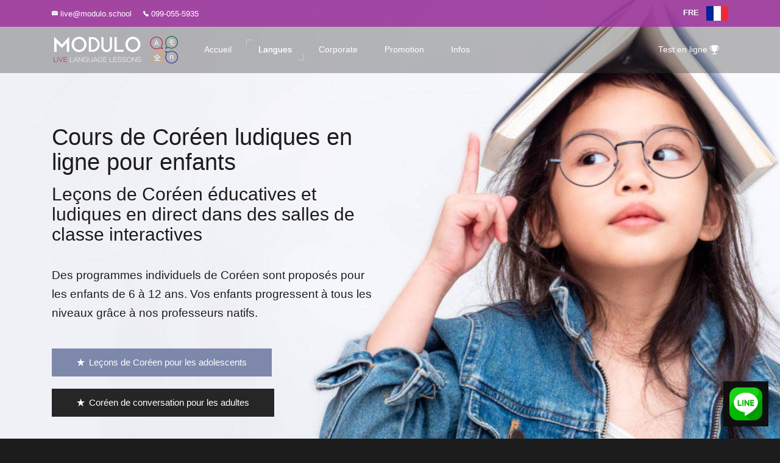

--- FILE ---
content_type: text/html; charset=UTF-8
request_url: https://www.modulo.live/coreen-pour-enfants.html
body_size: 11991
content:
<!DOCTYPE html>

<html lang="fr">
<head>
<!-- Google tag (gtag.js) -->
<script async src="https://www.googletagmanager.com/gtag/js?id=AW-1005888614"></script>
<script>
  window.dataLayer = window.dataLayer || [];
  function gtag(){dataLayer.push(arguments);}
gtag('set', 'linker', {'domains': ['modulolearning.com', 'modulo.live']});
  gtag('js', new Date());

  gtag('config', 'AW-1005888614');
</script>

<meta charset="utf-8">
<meta http-equiv="X-UA-Compatible" content="IE=edge">
<link rel="amphtml" href="https://www.modulo.live/amp/coreen-pour-enfants.html" />
<title>Cours de coréen pour enfants éducatifs et ludiques en ligne</title>
<meta name="description" content="Vos enfants apprennent le coréen de façon amusante et efficace. Nos programmes et leçons personnalisées de qualité sont donnés par des professeurs qualifiés">
<meta name="keywords" content="modulo, coréen, enfants, phonétique, lire, parler, écouter, lire">
<meta name="author" content="Modulo Language School">
<link rel="icon" type="image/png" href="assets/images/favicon.png">
<meta name="viewport" content="width=device-width, initial-scale=1">
<script type="application/ld+json">
    {
      "@context": "https://schema.org",
      "@type": "Organization",
      "url": "http://www.modulo.live",
      "logo": "http://www.modulo.live/assets/images/modulo-live-square.png"
    }
    </script> 
<!-- START: Styles --><!-- Bootstrap -->
<link rel="stylesheet" href="assets/bower_components/bootstrap/dist/css/bootstrap.min.css">

<!-- IonIcons -->
<link rel="preload" href="https://www.modulo.live/assets/bower_components/ionicons/fonts/ionicons.ttf?v=2.0.0" as="font" crossorigin="anonymous">
<link rel="stylesheet" href="assets/bower_components/ionicons/css/ionicons.min.css">

<!-- Khaki -->
<link rel="stylesheet" href="assets/css/khaki.css">
<!-- END: Styles --> 

<!-- jQuery --> 
<script defer src="assets/bower_components/jquery/dist/jquery.min.js"></script>
</head>

<!--
    Additional Classes:
        .nk-page-boxed
-->

<body>
 

<!--
    Additional Classes:
        .nk-header-opaque
-->
<header class="nk-header"> 
  
  <!--
    START: Top Contacts

    Additional Classes:
        .nk-contacts-top-light
-->
  <div class="nk-contacts-top">
    <div class="container">
      <div class="nk-contacts-left">
        <div class="nk-navbar">
          <ul class="nk-nav">
            <li> <a href="mailto:live@modulo.school"> <span class="ion-ios-email"></span> live@modulo.school</a> </li>
	<li> <a href="tel:+66990555935"> <span class="ion-ios-telephone"></span> 099-055-5935</a> </li>
          </ul>
        </div>
      </div>
      <div class="nk-contacts-right">
        <div class="nk-navbar">
          <ul class="nk-nav">
            <li class="nk-drop-item"> <a href="#" > <strong> FRE </strong> &nbsp; <img loading="lazy" width="36" height="24" src="assets/images/icons/fr.png" alt="french flag icon"> </a>
              <ul class="dropdown">
                <li><a href="少儿韩语.html">CHI &nbsp; <img loading="lazy" width="36" height="24" src="assets/images/icons/cn.png" alt="chinese flag icon"></a></li>
                <li><a href="korean-for-kids-children.html">ENG &nbsp; <img loading="lazy" width="36" height="24" src="assets/images/icons/gb.png" alt="english flag icon"></a></li>
                <li><a href="子供韓国語.html">JPN &nbsp; <img loading="lazy" width="36" height="24" src="assets/images/icons/jp.png" alt="japanese flag icon"></a></li>
                <li><a href="ภาษาเกาหลีสำหรับเด็ก.html">THA &nbsp; <img loading="lazy" width="36" height="24" src="assets/images/icons/th.png" alt="thai flag icon"></a></li>
              </ul>
            </li>
          </ul>
        </div>
      </div>
    </div>
  </div>
  <!-- END: Top Contacts --> 
  
  <!--
        START: Navbar

        Additional Classes:
            .nk-navbar-sticky
            .nk-navbar-transparent
            .nk-navbar-autohide
            .nk-navbar-light
    -->
  <nav class="nk-navbar nk-navbar-top">
    <div class="container">
      <div class="nk-nav-table"> <a href="index.html" class="nk-nav-logo"> <img loading="lazy" src="assets/images/logo.png" alt="Modulo Live's logo" width="210" height="46"> </a>
        <ul class="nk-nav nk-nav-left hidden-md-down" data-nav-mobile="#nk-nav-mobile">
          <li class=" nk-drop-item"> <a href="modulo-en-direct.html"> Accueil </a> </li>
          <li class="active nk-drop-item"> <a href="#">Langues</a>
            <ul class="dropdown">
              <li class="nk-drop-item"> <a href="#"><strong>Anglais</strong><br>
                <em>Hello</em></a>
                <ul class="dropdown">
                  <li> <a href="conversation-pour-adultes-anglais.html"> Anglais général </a> </li>
                  <li> <a href="anglais-des-affaires-business.html"> Anglais professionnel </a> </li>
                  <li> <a href="anglais-tutorat-pour-l-ecole.html"> Anglais pour ados </a> </li>
                  <li> <a href="anglais-pour-enfants.html"> Anglais pour enfants </a> </li>
                  <li> <a href="preparation-a-ielts.html"> Préparation à l'IELTS </a> </li>
                  <li> <a href="preparation-au-toefl.html"> Préparation au TOEFL </a> </li>
                  <li> <a href="preparation-au-toeic.html"> Préparation au TOEIC </a> </li>
                  <li> <a href="preparation-aux-tests-ielts-toefl-toeic.html"> Autres examens Anglais </a> </li>
                </ul>
              </li>
              <li class="nk-drop-item"> <a href="#"><strong>Chinois</strong><br>
                <em>您好</em></a>
                <ul class="dropdown">
                  <li> <a href="conversation-pour-adultes-chinois.html"> Chinois général </a> </li>
                  <li> <a href="chinois-des-affaires-business.html"> Chinois professionnel </a> </li>
                  <li> <a href="chinois-tutorat-pour-l-ecole.html"> Chinois pour ados </a> </li>
                  <li> <a href="chinois-pour-enfants.html"> Chinois pour enfants </a> </li>
                  <li> <a href="preparation-au-test-hsk.html"> Préparation au HSK </a> </li>
                </ul>
              </li>
              <li class="nk-drop-item"> <a href="#"><strong>Français</strong><br>
                <em>Bonjour</em></a>
                <ul class="dropdown">
                  <li> <a href="conversation-pour-adultes-francais.html"> Français général </a> </li>
                  <li> <a href="francais-des-affaires-business.html"> Français professionnel </a> </li>
                  <li> <a href="francais-tutorat-pour-l-ecole.html"> Français pour ados </a> </li>
                  <li> <a href="francais-pour-enfants.html"> Français pour enfants </a> </li>
                  <li> <a href="preparation-au-test-delf.html"> Préparation au DELF/DALF/TCF </a> </li>
                </ul>
              </li>
              <li class="nk-drop-item"> <a href="#"><strong>Thaï</strong><br>
                <em>สวัสดี</em></a>
                <ul class="dropdown">
                  <li> <a href="conversation-pour-adultes-thailandais.html"> Thaï général </a> </li>
                  <li> <a href="thailandais-des-affaires-business.html"> Thaï professionnel </a> </li>
                  <li> <a href="thailandais-tutorat-pour-l-ecole.html"> Thaï pour ados </a> </li>
                  <li> <a href="thailandais-pour-enfants.html"> Thaï pour enfants </a> </li>
                  <li> <a href="preparation-au-test-cutfl.html"> Préparation au test CU-TFL </a> </li>
                </ul>
              </li>
              <li class="nk-drop-item"> <a href="#"><strong>Japonais</strong><br>
                <em>こんにちは</em></a>
                <ul class="dropdown">
                  <li> <a href="conversation-pour-adultes-japonais.html"> Japonais général </a> </li>
                  <li> <a href="japonais-des-affaires-business.html"> Japonais professionnel </a> </li>
                  <li> <a href="japonais-tutorat-pour-l-ecole.html"> Japonais pour ados </a> </li>
                  <li> <a href="japonais-pour-enfants.html"> Japonais pour enfants </a> </li>
                  <li> <a href="preparation-au-test-jlpt.html"> Préparation au JLPT </a> </li>
                </ul>
              </li>
              <li class="nk-drop-item"> <a href="#"><strong>Coréen</strong><br>
                <em>안녕하세요</em></a>
                <ul class="dropdown">
                  <li> <a href="conversation-pour-adultes-coreen.html"> Coréen général </a> </li>
                  <li> <a href="coreen-des-affaires-business.html"> Coréen professionnel </a> </li>
                  <li> <a href="coreen-tutorat-pour-l-ecole.html"> Coréen pour ados </a> </li>
                  <li> <a href="coreen-pour-enfants.html"> Coréen pour enfants </a> </li>
                  <li> <a href="preparation-au-test-topik.html"> Préparation au TOPIK </a> </li>
                </ul>
              </li>
            </ul>
          </li>
          <li class="nk-drop-item"> <a href="#"> Corporate </a>
            <ul class="dropdown">
              <li class="active"> <a href="https://corporate.modulolearning.com/corporate-turnkey.html"> Service Clé en Main </a> </li>
              <li> <a href="https://corporate.modulolearning.com/corporate-business-english.html"> Anglais pour entreprises </a> </li>
              <li> <a href="https://corporate.modulolearning.com/corporate-business-chinese.html"> Chinois pour entreprises </a> </li>
              <li> <a href="https://corporate.modulolearning.com/corporate-business-french.html"> Français pour entreprises </a> </li>
              <li> <a href="https://corporate.modulolearning.com/corporate-business-thai.html"> Thaï pour entreprises</a> </li>
              <li> <a href="https://corporate.modulolearning.com/corporate-business-japanese.html"> Japonais pour entreprises </a> </li>
              <li> <a href="https://corporate.modulolearning.com/corporate-business-korean.html"> Coréen pour entreprises </a> </li>
            </ul>
          </li>
          <li class="nk-drop-item"> <a href="#"> Promotion </a>
            <ul class="dropdown">
              <li class="active"> <a href="promotions-speciales-modulo.html"> Offres Spéciales </a> </li>
              <li> <a href="anglais-tarifs.html"> Tarifs Anglais </a> </li>
              <li> <a href="chinois-tarifs.html"> Tarifs Chinois </a> </li>
              <li> <a href="francais-tarifs.html"> Tarifs Français </a> </li>
              <li> <a href="thailandais-tarifs.html"> Tarifs Thaïlandais </a> </li>
              <li> <a href="japonais-tarifs.html"> Tarifs Japonais </a> </li>
              <li> <a href="coreen-tarifs.html"> Tarifs Coréen </a> </li>
            </ul>
          </li>
          <li class=" nk-drop-item"> <a href="#"> Infos </a>
            <ul class="dropdown">
              <li class=" nk-drop-item"> <a href="contactez-nous-modulo.html"> Contactez-nous </a>
                <ul class="dropdown">
                  <li> <a href="https://www.modulo.live/contactez-nous-modulo-live.html"> Modulo Live </a> </li>
                  <li> <a href="contactez-nous-rama-9.html"> Central Rama 9 </a> </li>
                  <li> <a href="contactez-nous-central-world.html"> Central World </a> </li>
                  <li> <a href="contactez-nous-siam-paragon.html"> Siam Paragon </a> </li>
                  <li> <a href="contactez-nous-icon-siam.html"> Icon Siam </a> </li>
                  <li> <a href="https://kids.modulolearning.com/contact-us-modulo-kids.html"> Modulo Kids </a> </li>
                </ul>
              </li>
              <li> <a href="a-propos-de-nous-modulo.html"> À propos de nous </a> </li>
              <li> <a href="la-difference-modulo.html"> La différence Modulo </a> </li>
              <li> <a href="galerie-photo-modulo.html"> Galerie photos </a> </li>
              <li> <a href="commentaires-des-etudiants-modulo.html"> Commentaires étudiants </a> </li>
              <li> <a href="modulo-career.html"> Carrière Modulo </a> </li>
            </ul>
          </li>
        </ul>
        <ul class="nk-nav nk-nav-right nk-nav-icons">
          <li class="single-icon hidden-lg-up"> <a href="#" class="no-link-effect" data-nav-toggle="#nk-nav-mobile"> <span class="nk-icon-burger"> <span class="nk-t-1"></span> <span class="nk-t-2"></span> <span class="nk-t-3"></span> </span> </a> </li>
          <li class="single-icon nk-drop-item"> <a href="https://test.modulo-education.org" class="no-link-effect"> Test en ligne <span class="ion-trophy"></span> </a> </li>
        </ul>
      </div>
    </div>
  </nav>
  <!-- END: Navbar --> 
  
</header>

<!--
    START: Navbar Mobile

    Additional Classes:
        .nk-navbar-left-side
        .nk-navbar-right-side
        .nk-navbar-lg
        .nk-navbar-overlay-content
        .nk-navbar-light
-->
<div id="nk-nav-mobile" class="nk-navbar nk-navbar-side nk-navbar-left-side nk-navbar-overlay-content hidden-lg-up">
  <div class="nano">
    <div class="nano-content">
      <div class="nk-nav-table">
        <div class="nk-nav-row"> <a href="index.html" class="nk-nav-logo"> <img loading="lazy" src="assets/images/logo.png" alt="Modulo Language School's logo" width="210" height="46"> </a> </div>
        <div class="nk-nav-row nk-nav-row-full nk-nav-row-top">
          <div class="nk-navbar-mobile-content">
            <ul class="nk-nav">
              <!-- Here will be inserted menu from [data-mobile-menu="#nk-nav-mobile"] -->
            </ul>
          </div>
        </div>
      </div>
    </div>
  </div>
</div>
<!-- END: Navbar Mobile -->

<main class="nk-main"> 
  
  <!-- START: Header Title Kids-->
  <div class="nk-header-title nk-header-title-xl nk-header-title-parallax nk-header-title-parallax-opacity text-left">
    <div class="bg-image">
      <div style="background-image: url('assets/images/backgrounds/bg-english-kids.jpg');"></div>
    </div>
    <div class="nk-header-table">
      <div class="nk-header-table-cell">
        <div class="container">
          <div class="nk-header-text">
            <div class="row">
              <div class="col-md-6">
                <h1 class="nk-title text-dark-1"> Cours de Coréen ludiques en ligne pour enfants </h1>
                <h2 class="nk-title text-dark-1"> Leçons de Coréen éducatives et ludiques en direct dans des salles de classe interactives </h2>
                <div class="nk-gap"></div>
                <p class="lead text-dark-1">Des programmes individuels de Coréen sont proposés pour les enfants de 6 à 12 ans. Vos enfants progressent à tous les niveaux grâce à nos professeurs natifs. </p>
                <div class="nk-gap"></div>
                <a href="coreen-tutorat-pour-l-ecole.html" class="nk-btn nk-btn-lg nk-btn-color-main-3"> <span class="icon"><i class="ion-star"></i></span> <span>Leçons de Coréen pour les adolescents</span> </a>
                <div class="nk-gap"></div>
                <a href="conversation-pour-adultes-coreen.html" target="_blank" class="nk-btn nk-btn-lg nk-btn-color-dark-2"> <span class="icon"> <span class="ion-star"></span> </span> <span>Coréen de conversation pour les adultes</span> </a> </div>
              <div class="col-md-6 align-items-center">
                <div class="nk-gap-4 m-5"></div>
                <div id="player-wrapper"> 
                  <!--Include the player-->
                  <stream src="718184c61dd41df19af2e58d699479c2" width="100%"></stream>
                  <script data-cfasync="false" defer type="text/javascript" src="https://embed.cloudflarestream.com/embed/r4xu.fla9.latest.js?video=718184c61dd41df19af2e58d699479c2"></script>
                  <div id="playpause"></div>
                </div>
                <script>
        var playerWrapper = document.getElementById('player-wrapper');
        var playpause = document.getElementById('playpause');
        var playing = false;
        playerWrapper.addEventListener("click", function(){
            if (playing == false){
                playerWrapper.children[0].play()
                playing = true;
            } else {
                playerWrapper.children[0].pause()
                playing = false;
            }

            if (playpause.hidden === false) {
                playpause.hidden = true;
            } else {
                playpause.hidden = false;
            }
        });
        </script>
                <style>
        #player-wrapper{
            width:100%;
            position:relative;
        }
        #playpause {
            background-image:url("assets/images/play-button.png");
            background-repeat:no-repeat;
            width:50%;
            height:50%;
            position:absolute;
            left:0%;
            right:0%;
            top:0%;
            bottom:0%;
            margin:auto;
            background-size:contain;
            background-position: center;
        }
        </style>
              </div>
            </div>
          </div>
        </div>
      </div>
    </div>
  </div>
  <!-- END: Header Title Kids--> 
	
  <!-- START: Special Promo -->
  <section class="nk-box text-center bg-main-1">
    <div class="container">
      <div class="row">
        <div class="col-lg-12 mt-15">
          <h3 class="lead text-white">Les classes de Coréen en ligne de Modulo pour les enfants sont amusantes et efficaces</h3>
        </div>
      </div>
    </div>
  </section>
  <!-- END: Special Promo -->	
  
  <!-- START: Lead -->
  <div class="nk-box">
    <div class="nk-gap-4"></div>
    <div class="container">
      <div class="row vertical-gap align-items-center">
        <div class="col-lg-8">
          <div class="nk-pricing-menu">
            <div class="nk-gap"></div>
            <p><span class="nk-dropcap-3">P</span>Partez du bon pied avec <strong>Modulo Kids</strong>.<br>
              Les enfants apprennent de façon naturelle. Nous croyons que leur apprentissage doit être <strong>amusant</strong> et qu’ils doivent utiliser la langue <strong>naturellement</strong>.<br>
              Fait spécialement pour la jeunesse moderne, ce cours en ligne de Coréen Général couvre toutes les compétences et aide les étudiants à communiquer efficacement et très rapidement.</p>
            <p>Les programmes et méthodes d’enseignement Modulo ont été spécialement conçus pour des enfants de 6 à 12 ans. <strong>Jettez un oeil au coeur de notre programme de Coréen ci-dessous pour plus de détails.</strong></p>
            <a href="modulo-cefr-levels.html" class="nk-btn nk-btn-effect-7-h nk-btn-color-dark-2"> <span class="nk-btn-effect-bg bg-main-1"></span> En Savoir plus les Niveaux du CEFR </a>
            <div class="nk-gap"></div>
            <p><strong>Vous méritez le meilleur !</strong> Tous nos enseignants sont expérimentés et qualifiés. Ils sont experts dans l’enseignement aux enfants de différentes langues maternelles en ligne.</p>
            <p>Modulo Live peut se vanter d'avoir une approche unique et efficace pour l'enseignement en ligne, en combiant des méthodes d'enseignement testées et approuvées avec une immersion culturelle et linguistique permanente. Nous nous assurons aussi que nous enseignions à nos étudiants des valeurs modernes et des compétences en pensée critique pour les préparer à un futur brillant.</p>
            <div class="nk-gap"></div>
          </div>
        </div>
        <div class="col-lg-4">
          <div class="pull-right text-center"> <img loading="lazy" src="assets/images/young-boy.jpg" class="nk-img-fit-md-down" width="400" alt="a young boy learning at Modulo Language School"> </div>
        </div>
      </div>
    </div>
    <div class="nk-gap-2"></div>
  </div>
  <!-- END: Lead -->
  
  <!-- START: Korean Kids Courses --> 
  <a name="courses"></a>
  <div class="nk-box">
    <div class="nk-gap-2"></div>
    <div class="container">
      <div class="text-center">
        <h2 class="nk-title-back">Cours</h2>
        <h3 class="nk-title">Choisissez votre propre Programme</h3>
        <p class="nk-sub-title text-main-3">Les meilleurs cours de Coréen pour tous les étudiants, enfants et adolescents</p>
      </div>
    </div>
    <div class="nk-gap-1"></div>
    <div class="container">
      <div class="nk-gap-2"></div>
      <div class="row vertical-gap">
        <div class="col-md-6">
          <div class="nk-pricing-2">
            <div class="nk-pricing-header">
              <div class="bg-image op-6" style="background-image: url('assets/images/kr-kids-unique-korean.jpg');"></div>
              <h2 class="nk-pricing-title">UNIQUE KOREAN FOR <strong>KIDS</strong> <span class="icon ion-ios-book"></span></h2>
            </div>
            <div class="nk-pricing-body">
              <ul class="nk-pricing-features" style="padding-right: 5px; padding-left: 5px;">
                <li>
                  <p>Un cours amusant et efficace avec une approche <strong>moderne</strong> de l'enseignement du Coréen, parfait pour les étudiants de tous niveaux, à l'école ou non.</p>
                </li>               
                <li> <hr><strong>Apprentissage linguistique</strong><br>
                  Oral et Conversation, Vocabulaire, caractères<br>
                  <span class="icon ion-arrow-up-a"> </span><span class="icon ion-arrow-up-a"> </span><span class="icon ion-arrow-up-a"> </span><span class="icon ion-arrow-up-a"> </span><span class="icon ion-arrow-up-a"> </span></li>
                <li> <hr><strong>Autre contenu</strong><br>
                  Chansons, Culture<br>
                  <span class="icon ion-arrow-up-a"> </span><span class="icon ion-arrow-up-a"> </span><span class="icon ion-arrow-up-a"> </span></li>
              </ul>
              <hr>
              <ul class="nk-pricing-features">
                <div class="nk-gap-1"></div>
                <li><a href="#modulo-ukfk" class="nk-btn nk-btn-x2 nk-btn-effect-5-left nk-btn-rounded nk-btn-color-dark-2">Détails à propos de l'UKFK</a></li>
              </ul>
            </div>
          </div>
        </div>
        <div class="col-md-6">
          <div class="nk-pricing-2">
            <div class="nk-pricing-header">
              <div class="bg-image op-6" style="background-image: url('assets/images/kr-kids-own-material.jpg');"></div>
              <h2 class="nk-pricing-title">COURS DE <strong>CORÉEN</strong> PERSONNALISÉ <span class="icon ion-earth"></span></h2>
            </div>
            <div class="nk-pricing-body">
              <ul class="nk-pricing-features">
                <li>
                  <p>Vous voulez utiliser votre propre matériel ? Pas de problème ! Nos professeurs de Coréen sont prêt à aider à l'apprentissage de votre enfant et assurer qu'ils aient les <strong>meilleures notes</strong> possible.</p>
                </li>               
                <li> <hr><strong>Apprentissage linguistique</strong><br>
                  Oral, Écoute, Lecture, Écriture<br>
                  <span class="icon ion-arrow-up-a"> </span><span class="icon ion-arrow-up-a"> </span><span class="icon ion-arrow-up-a"> </span><span class="icon ion-arrow-up-a"> </span></li>
                <li> <hr><strong>Autre contenu</strong><br>
                  Comme vous voulez !<br>
                  <span class="icon ion-arrow-up-a"> </span><span class="icon ion-arrow-up-a"> </span><span class="icon ion-arrow-up-a"> </span><span class="icon ion-arrow-up-a"> </span></li>
              </ul>
              <hr>
              <ul class="nk-pricing-features">
                <div class="nk-gap-1"></div>
                <li><a href="#modulo-ckc" class="nk-btn nk-btn-x2 nk-btn-effect-5-left nk-btn-rounded nk-btn-color-dark-2">Détails à propos des cours personnalisés</a></li>
              </ul>
            </div>
          </div>
        </div>
      </div>
      <div class="nk-gap-4"></div>
    </div>
  </div>
  <!-- END: Korean Kids Courses --> 
  
  <!-- START: UKFK -->
  <div> <a name="modulo-ukfk"></a>
    <div class="nk-box bg-dark-4 text-white">
      <div class="nk-gap-4"></div>
      <div class="container">
        <h2 class="h1 nk-title">Unique Korean for Kids</h2>
        <h3 class="nk-sub-title text-main-1">La langue Coréenne rendue facile</h3>
        <p>Idéal pour les étudiants de tous niveaux à l'école primaire, cet excellent manuel du Ministère Coréen de l'Éducation et des Sciences offre une pédagogie moderne dans un format coloré.</p>
        <div class="nk-gap-2"></div>
        <div class="row align-items-center"> 
          <!-- START: Dont Miss It 1-->
          <div class="nk-box bg-main-1 text-white">
            <div class="bg-image bg-image-parallax" style="background-image: url('assets/images/green-leaves.jpg');"></div>
            <div class="nk-gap-2"></div>
            <div class="container text-black">
              <div class="row">
                <div class="col-lg-8 offset-lg-4 text-center">
                  <div class="row no-gutters">
                    <div class="col-md-6">
                      <div class="nk-box-3 bg-gray-1">
                        <div class="nk-ibox-4">
                          <div class="nk-ibox-icon nk-ibox-icon-circle nk-ibox-icon-color-main-1 nk-ibox-icon-hover-bg-color-dark-1"> <span class="ion-ios-chatbubble-outline"></span> </div>
                          <div class="nk-ibox-cont">
                            <h3 class="nk-ibox-title">Pratique de l'oral</h3>
                            Nous faisons parler les enfants en Coréen dès le début avec de la conversation, ainsi que beaucoup d'entraînement avec des questions / réponses. </div>
                        </div>
                      </div>
                    </div>
                    <div class="col-md-6">
                      <div class="nk-box-3 bg-gray-2">
                        <div class="nk-ibox-4">
                          <div class="nk-ibox-icon nk-ibox-icon-circle nk-ibox-icon-color-main-5 nk-ibox-icon-hover-bg-color-dark-1"> <span class="ion-ios-game-controller-a-outline"></span> </div>
                          <div class="nk-ibox-cont">
                            <h3 class="nk-ibox-title">De l'amusement et des jeux</h3>
                            Notre méthode utilise les compétences naturelles des enfants à travers la musique et le mouvement avec de fabuleuses chansons pour leur faire mémoriser le langage. </div>
                        </div>
                      </div>
                    </div>
                    <div class="col-md-6">
                      <div class="nk-box-3 bg-gray-2">
                        <div class="nk-ibox-4">
                          <div class="nk-ibox-icon nk-ibox-icon-circle nk-ibox-icon-color-main-3 nk-ibox-icon-hover-bg-color-dark-1"> <span class="ion-ios-book-outline"></span> </div>
                          <div class="nk-ibox-cont">
                            <h3 class="nk-ibox-title">Hangul et Lecture</h3>
                            Lisons … Nous enseignons aussi à nos jeunes étudiants de nouveaux caractères Coréen et la lecture pour qu'ils soient prêts à lire de façon fluide ! </div>
                        </div>
                      </div>
                    </div>
                    <div class="col-md-6">
                      <div class="nk-box-3 bg-gray-1">
                        <div class="nk-ibox-4">
                          <div class="nk-ibox-icon nk-ibox-icon-circle nk-ibox-icon-color-main-4 nk-ibox-icon-hover-bg-color-dark-1"> <span class="ion-arrow-graph-up-right"></span> </div>
                          <div class="nk-ibox-cont">
                            <h3 class="nk-ibox-title">Apprentissage efficace</h3>
                            Nous enseignons chaque point de langue étape par étape et répétons avec beaucoup de pratique ce qui fait dire à tous les enfant 'Je peux le faire !' </div>
                        </div>
                      </div>
                    </div>
                  </div>
                </div>
              </div>
            </div>
            <div class="nk-gap-2"></div>
          </div>
          <!-- END: Dont Miss It 1-->
          <div class="nk-gap-4"></div>
          <div class="col-md-8">
            <div class="nk-gap-4"></div>
            <h4>Unique Korean for Kids</h4>
            <div class="nk-info-box bg-main-1">
              <div class="nk-info-box-icon"> <i class="ion-star"></i> </div>
              Du <strong>Niveau 1</strong> au <strong>Niveau 6</strong> </div>
            <div class="nk-gap-1"></div>
            <p>Ce nouveau cours directement du Ministère de l'Éducation et des Sciences de Corée inclut des sujets actuels et soigneusement rythmés, avec des activités concrètes. Dans le manuel, les étudiants pratiquent l'oral, l'écoute, l'écriture des caractères Coréen et bien plus. Les étudiants vont prendre confiance en eux pour parler et écrire en Coréen.</p>
            <p>Le but premier de cette série est d'aider les débutants, surtout les enfants sans connexion avec le Coréen, à construire de solides fondations pour apprendre le Coréen en tant que langue étrangère. Elle insiste sur le développement des compétences de la communication en écoute et oral. Reconnaître et écrire les caractères sera aussi étudié.</p>
            <ul class="nk-widget-contact">
              <li> <span class="nk-widget-contact-icon"> <i class="ion-ios-book"></i> </span>
                <p></p>
                <p><strong>Livre</strong> <br>
                  Développement des compétences d'écoute et d'oral. Nos étudiants commencent à parler Coréen dès leur première leçon!</p>
              </li>
              <li> <span class="nk-widget-contact-icon"> <i class="ion-university"></i> </span>
                <p><strong>Professeurs</strong> <br>
                  Les compétences motrices sont activées à travers des activités variées et l'écriture de caractères, pas à pas. Les compétences cognitives, logiques et imaginatives sont aussi sollicitées.</p>
              </li>
              <li> <span class="nk-widget-contact-icon"> <i class="ion-play"></i> </span>
                <p><strong>Audio</strong> <br>
                  Une façon amusante et efficace d'apprendre le Coréen avec des activités, des jeux prenantsn des chansons intéressantes et des feuilles d'exercices utiles.</p>
              </li>
            </ul>
            <h6>Rejoignez les nombreux étudiants de Modulo qui ont amélioré leur Coréen!</h6>
          </div>
          <div class="col-md-4"> <img loading="lazy" class="nk-img-fit" src="assets/images/unique-korean-cover.jpg" alt="a young middle-school girl studying at Modulo">
            <div class="nk-gap hidden-md-up"></div>
          </div>
        </div>
      </div>
      <div class="nk-gap-4"></div>
    </div>
  </div>
  <!-- END: UKFK --> 
  
  <!-- START: Custom Korean Course --> 
  <a name="modulo-ckc"></a>
  <div class="nk-box">
    <div class="nk-gap-4"></div>
    <div class="container">
      <h2 class="h1 nk-title">Cours de Coréen Personnalisé pour les Enfants</h2>
      <h3 class="nk-sub-title text-main-3">Succès dès le début </h3>
      <p>Si vous préférez utiliser votre propre matériel, ce programme est le choix idéal pour vous. Nous aiderons votre enfant à perfectionner leurs compétences en Coréen.</p>
      <div class="nk-gap-2"></div>
      <div class="row align-items-center"> 
        <!-- START: Dont Miss It 3-->
        <div class="nk-box bg-main-1 text-white">
          <div class="bg-image bg-image-parallax" style="background-image: url('assets/images/red-berries.jpg');"></div>
          <div class="nk-gap-2"></div>
          <div class="container text-black">
            <div class="row">
              <div class="col-lg-8 offset-lg-4 text-center">
                <div class="row no-gutters">
                  <div class="col-md-6">
                    <div class="nk-box-3 bg-gray-1">
                      <div class="nk-ibox-4">
                        <div class="nk-ibox-icon nk-ibox-icon-circle nk-ibox-icon-color-main-1 nk-ibox-icon-hover-bg-color-dark-1"> <span class="ion-ios-chatbubble-outline"></span> </div>
                        <div class="nk-ibox-cont">
                          <h3 class="nk-ibox-title">Acquisition du langage</h3>
                          Tout l'apprentissage, les activités et les jeux sont faits en Coréen exactement comme dans un programme d'immersion. Le langage est un élément clé du développement. </div>
                      </div>
                    </div>
                  </div>
                  <div class="col-md-6">
                    <div class="nk-box-3 bg-gray-2">
                      <div class="nk-ibox-4">
                        <div class="nk-ibox-icon nk-ibox-icon-circle nk-ibox-icon-color-main-5 nk-ibox-icon-hover-bg-color-dark-1"> <span class="ion-ios-game-controller-a-outline"></span> </div>
                        <div class="nk-ibox-cont">
                          <h3 class="nk-ibox-title">De l'amusement et des jeux</h3>
                          We believe that kids learn best by doing Nous croyons que les enfants apprennent le mieux en étant actifs.  Toutes nos activités d'apprentissage incluent de l'amusement et des jeux pour un apprentissage maximum. </div>
                      </div>
                    </div>
                  </div>
                  <div class="col-md-6">
                    <div class="nk-box-3 bg-gray-2">
                      <div class="nk-ibox-4">
                        <div class="nk-ibox-icon nk-ibox-icon-circle nk-ibox-icon-color-main-3 nk-ibox-icon-hover-bg-color-dark-1"> <span class="ion-ios-book-outline"></span> </div>
                        <div class="nk-ibox-cont">
                          <h3 class="nk-ibox-title">Lire le Coréen</h3>
                          Nous enseignons aussi aux enfant l'hangul et la lecture les aide à lire de façon fluide en classe aussi ! La magie de raconter des histoires capture l'imagination des enfants. </div>
                      </div>
                    </div>
                  </div>
                  <div class="col-md-6">
                    <div class="nk-box-3 bg-gray-1">
                      <div class="nk-ibox-4">
                        <div class="nk-ibox-icon nk-ibox-icon-circle nk-ibox-icon-color-main-4 nk-ibox-icon-hover-bg-color-dark-1"> <span class="ion-arrow-graph-up-right"></span> </div>
                        <div class="nk-ibox-cont">
                          <h3 class="nk-ibox-title">Cours complet</h3>
                          Nous pouvons travailler sur tout ce que vous voulez. Venez et rencontrez un de nos professeurs pour une leçon d'essai gratuite ou une évaluation ! </div>
                      </div>
                    </div>
                  </div>
                </div>
              </div>
            </div>
          </div>
          <div class="nk-gap-2"></div>
        </div>
        <!-- END: Dont Miss It 3--> 
      </div>
    </div>
    <div class="nk-gap-4"></div>
  </div>
  <!-- END: Custom Korean Course -->
  
  <!-- START: Modulo Live Method Kids -->
  <div class="nk-gap-4"></div>
  <div class="container">
    <div class="text-center">
      <h2 class="nk-title-back">Enseignement</h2>
      <h3 class="nk-title">Notre méthode rend l'apprentissage plus facile</h3>
      <p class="nk-sub-title text-main-3">4 étapes simples à suivre pour un apprentissage réussi</p>
    </div>
  </div>
  <div class="nk-gap-2"></div>
  <div class="nk-box bg-dark-4 text-white">
    <div class="bg-image-row row">
      <div class="col-lg-6 push-lg-6">
        <div class="bg-image bg-image-parallax" style="background-image: url('assets/images/kids-student.jpg');"></div>
      </div>
    </div>
    <div class="container">
      <div class="row">
        <div class="col-lg-5">
          <div class="nk-gap-4"></div>
          <div class="nk-ibox-2">
            <div class="nk-ibox-icon"> <span class="ion-ios-compose"></span> </div>
            <div class="nk-ibox-cont">
              <h3 class="nk-ibox-title"><strong>1</strong> - Évaluation</h3>
                Nous commençons par évaluer votre niveau de compétence langue à l'école. </div>
          </div>
          <div class="nk-gap"></div>
          <div class="nk-ibox-2">
            <div class="nk-ibox-icon"> <span class="ion-pinpoint"></span> </div>
            <div class="nk-ibox-cont">
              <h3 class="nk-ibox-title"><strong>2</strong> - Objectifs</h3>
              Nous établissons ensuite des obectifs clairs et réalistes en fonction de vos envies et besoins. </div>
          </div>
          <div class="nk-gap"></div>
          <div class="nk-ibox-2">
            <div class="nk-ibox-icon"> <span class="ion-ios-book"></span> </div>
            <div class="nk-ibox-cont">
              <h3 class="nk-ibox-title"><strong>3</strong> - Apprentissage</h3>
              Nos professeurs qualifiés et experimentés vous aident à apprendre la langue de votre choix. </div>
          </div>
          <div class="nk-gap"></div>
          <div class="nk-ibox-2">
            <div class="nk-ibox-icon"> <span class="ion-chatboxes"></span> </div>
            <div class="nk-ibox-cont">
              <h3 class="nk-ibox-title"><strong>4</strong> - Oral</h3>
                Nous vous assistons dans l'utilisation du nouveau langage dans un contexte réaliste pour améliorer fluidité et confiance en soi. </div>
          </div>
          <div class="nk-gap-4"></div>
        </div>
      </div>
    </div>
  </div>
  <!-- END: Modulo Live Method Kids --> 
  
  <!-- START: Modulo Live Features -->
  <div class="nk-gap-4"></div>
  <div class="container">
    <div class="text-center">
      <h2 class="nk-title-back">Avantages</h2>
      <h3 class="nk-title">Pourquoi choisir Modulo?</h3>
      <p class="nk-sub-title text-main-3">Nous prenons soin de nos étudiants</p>
    </div>
  </div>
  <div class="nk-gap-2"></div>
  <div class="nk-box">
    <div class="container">
      <div class="row align-items-center">
        <div class="col-md-4">
          <div class="nk-ibox-1 nk-ibox-inverted nk-ibox-hover">
            <div class="nk-ibox-icon nk-ibox-icon-circle nk-ibox-icon-hover-bg-color-main-3"> <span class="ion-ios-people"></span> </div>
            <div class="nk-ibox-cont">
              <h3 class="nk-ibox-title">Tous âges</h3>
              Nos élèves les plus jeunes ont 6 ans et il n'y a pas d'âge maximum. </div>
          </div>
          <div class="nk-gap-2"></div>
          <div class="nk-ibox-1 nk-ibox-inverted nk-ibox-hover">
            <div class="nk-ibox-icon nk-ibox-icon-circle nk-ibox-icon-hover-bg-color-main-3"> <span class="ion-ribbon-b"></span> </div>
            <div class="nk-ibox-cont">
              <h3 class="nk-ibox-title">Tous niveaux</h3>
              Nos méthodes sont efficaces, des premiers phonèmes jusqu'aux règles complexes. </div>
          </div>
          <div class="nk-gap-2"></div>
          <div class="nk-ibox-1 nk-ibox-inverted nk-ibox-hover">
            <div class="nk-ibox-icon nk-ibox-icon-circle nk-ibox-icon-hover-bg-color-main-3"> <span class="ion-ios-personadd"></span> </div>
            <div class="nk-ibox-cont">
              <h3 class="nk-ibox-title">Excellents professeurs</h3>
              Tous nos enseignants sont des Cpréens professionnels, qualifiés et experimentés. </div>
          </div>
          <div class="nk-gap-2"></div>
          <div class="nk-ibox-1 nk-ibox-inverted nk-ibox-hover">
            <div class="nk-ibox-icon nk-ibox-icon-circle nk-ibox-icon-hover-bg-color-main-3"> <span class="ion-android-create"></span> </div>
            <div class="nk-ibox-cont">
              <h3 class="nk-ibox-title">Cours personnalisés</h3>
              Les apprenants peuvent choisir d'étudier un cours conçu spécialement pour leurs besoins.</div>
          </div>
        </div>
        <div class="col-md-4 text-center"> <img loading="lazy" class="nk-img-fit" src="assets/images/woman-working-from-home.jpg" alt="Modulo Live student">
          <div class="nk-gap hidden-md-up"></div>
        </div>
        <div class="col-md-4">
          <div class="nk-ibox-1 nk-ibox-hover">
            <div class="nk-ibox-icon nk-ibox-icon-circle nk-ibox-icon-hover-bg-color-main-3"> <span class="ion-earth"></span> </div>
            <div class="nk-ibox-cont">
              <h3 class="nk-ibox-title">Atmosphère internationale</h3>
              En joignant Modulo, vous devenz un membre d'une grande famille multi-culturelle.</div>
          </div>
          <div class="nk-gap-2"></div>
          <div class="nk-ibox-1 nk-ibox-hover">
            <div class="nk-ibox-icon nk-ibox-icon-circle nk-ibox-icon-hover-bg-color-main-3"> <span class="ion-calendar"></span> </div>
            <div class="nk-ibox-cont">
              <h3 class="nk-ibox-title">Flexible et pratique</h3>
              Choisissez votre propre horaire en fonction de votre disponibilité, 7 jours sur 7, toute la journée! </div>
          </div>
          <div class="nk-gap-2"></div>
          <div class="nk-ibox-1 nk-ibox-hover">
            <div class="nk-ibox-icon nk-ibox-icon-circle nk-ibox-icon-hover-bg-color-main-3"> <span class="ion-happy-outline"></span> </div>
            <div class="nk-ibox-cont">
              <h3 class="nk-ibox-title">Valeur élite</h3>
              Chez Modulo, vous obtenez un service de grande qualité à un prix raisonnable. Pas de frais cachés! </div>
          </div>
          <div class="nk-gap-2"></div>
          <div class="nk-ibox-1 nk-ibox-hover">
            <div class="nk-ibox-icon nk-ibox-icon-circle nk-ibox-icon-hover-bg-color-main-3"> <span class="ion-trophy"></span> </div>
            <div class="nk-ibox-cont">
              <h3 class="nk-ibox-title">Ça marche!</h3>
              Notre méthode reconnue a fait ses preuves et vous permet de progresser rapidement sans vous ennuyer. </div>
          </div>
        </div>
      </div>
    </div>
    <div class="nk-gap-4"></div>
  </div>
  <!-- END: Modulo Live Features --> 
  
  <!-- START: Korean Teachers -->
  <div class="nk-box bg-dark-1 text-white">
    <div class="nk-gap-4"></div>
    <div class="container">
      <div class="row align-items-center">
        <div class="col-md-6 push-md-6"> <img loading="lazy" class="nk-img-fit" src="assets/images/online-korean-teacher.jpg" alt="a female online Korean teacher from Modulo Live">
          <div class="nk-gap hidden-md-up"></div>
        </div>
        <div class="col-md-6 pull-md-6">
          <h2 class="h1 nk-title">Des Professeurs Incroyables</h2>
          <h3 class="nk-sub-title">Ils sont tout simplement, les meilleurs</h3>
          <div class="nk-gap"></div>
          <p>Tous nos professeurs de Coréen sont soigneusement sélectionnés pour leur professionnalisme, qualifications et expérience. Ils passent par les programmes de formation de haute qualité de Modulo Live et reçoivent régulièrement des coachings et ateliers tout au long de leur carrière avec nous.</p>
          <p>À propos de nos professeurs de Coréen :</p>
          <ul>
            <li>Locuteurs natifs</li>
            <li>Diplôme d'université</li>
            <li>Qualifications d'enseignement</li>
            <li>Formation d'élite de Modulo Live</li>
            <li>Expérience en enseignement en ligne</li>
          </ul>
          <p><strong>Avons-nous mentionné qu'ils sont aussi très amusants ?</strong></p>
          <a href="a-propos-de-nous-modulo.html" class="nk-btn nk-btn-x2 nk-btn-effect-3-right nk-btn-outline nk-btn-color-main-1 nk-btn-color-main-1"> <span class="nk-btn-effect-bg bg-main-1"></span> <strong>Rencontrez nos professeurs</strong> </a> </div>
      </div>
    </div>
    <div class="nk-gap-2"></div>
  </div>
  <!-- END: Korean Teachers --> 
  
  <!-- START: Virtual Resources -->
  <div class="nk-box bg-dark-1 text-white">
    <div class="nk-gap-2"></div>
    <div class="container">
      <div class="row align-items-center">
        <div class="col-md-6">
          <div class="pull-right"> <img loading="lazy" class="nk-img-fit" src="assets/images/online-classroom.jpg" alt="Modulo Live online classroom using Vedamo">
            <div class="nk-gap hidden-md-up"></div>
          </div>
        </div>
        <div class="col-md-6">
          <h2 class="h1 nk-title">De Super Ressources Virtuelles</h2>
          <h3 class="nk-sub-title">De Supers Outils, juste pour vous</h3>
          <div class="nk-gap"></div>
          <p>Les matériels de Modulo Live sont faits sur mesure pour maximiser les progrès de l'étudiant et vous faire parler Coréen dès le début. Avec 6 niveaux parmi lesquels choisir, nous avons de quoi vous tenir occupé de vos premiers mots jusqu'à être un expert en Coréen.</p>
          <p>En utilisant une combinaison d'images, d'audios, de feuilles d'exercices, de vidéos et de tableaux virtuels, nos professeurs vous donnerons des leçons amusantes et interactives. Non seulement vos leçons seront éducatives, mais elles seront aussi divertissantes ! Toutes les leçons peuvent être téléchargées à la fin de la classe, vous n'aurez jamais à vous inquiéter de perdre vos notes.</p>
          <p><strong>Nous n'enseignons pas seulement des étudiants en Coréen. Nous enseignons des personnes. Tous nos cours sont faits sur mesure pour vous.</strong></p>
        </div>
      </div>
    </div>
    <div class="nk-gap-4"></div>
  </div>
  <!-- END: Virtual Resources --> 
  
  <!-- START: Testimonials -->
  <section class="nk-box bg-gray-4">
    <div class="nk-gap-4"></div>
    <div class="container">
      <div class="row">
        <div class="col-lg-4">
          <blockquote class="nk-testimonial-3">
            <div class="nk-testimonial-photo" style="background-image: url('assets/images/students/kr-kid-phollawat.jpg');"></div>
            <div class="nk-testimonial-body"> <em>"He’s just started the new language. My nephew’s happy I am happy too."</em> </div>
            <div class="nk-testimonial-name">Phollawat</div>
            <div class="nk-testimonial-source">Korean for Kids</div>
          </blockquote>
        </div>
        <div class="col-lg-4">
          <blockquote class="nk-testimonial-3">
            <div class="nk-testimonial-photo" style="background-image: url('assets/images/students/kr-kid-fahsaii.jpg');"></div>
            <div class="nk-testimonial-body"> <em>"คุณครูสอนสนุกมากและใจดีมากค่ะ :)"</em> </div>
            <div class="nk-testimonial-name">Fahsaii</div>
            <div class="nk-testimonial-source">Korean for Kids</div>
          </blockquote>
        </div>
        <div class="col-lg-4">
          <blockquote class="nk-testimonial-3">
            <div class="nk-testimonial-photo" style="background-image: url('assets/images/students/kr-kid-bentor.jpg');"></div>
            <div class="nk-testimonial-body"> <em>"I like my teachers, and I love studying Korean with Modulo"</em> </div>
            <div class="nk-testimonial-name">Bentor</div>
            <div class="nk-testimonial-source">Korean for Kids</div>
          </blockquote>
        </div>
      </div>
    </div>
    <div class="nk-gap-4"></div>
  </section>
  <!-- END: Testimonials --> 
  
  <!-- START: 6 Languages 1 School -->
  <div class="nk-box text-center text-white bg-dark-1">
    <div class="bg-image bg-image-parallax op-5" style="background-image: url('assets/images/people-background.jpg');"></div>
    <div class="nk-gap-4"></div>
    <div class="container">
      <div class="row">
        <div class="col-12">
          <h2 class="h1 nk-title">6 Langues, 1 École</h2>
          <h3 class="nk-sub-title text-main-1">Contactez nous pour une démo ou évaluation gratuite</h3>
          <div class="nk-gap"></div>
          <p>Modulo Live est une école de langue virtuelle haut de gamme. Nous n'enseignons pas seulement les langues, nous enseignons à des gens. Ce que vous désirez et ce dont vous avez besoin est toujours au coeur de tout ce que nous faisons. Aucune autre école ne peut vous offrir le même contenu personnalisé de grande qualité qui nous a rendu célèbres. C'est ce qui fait de nous les leaders dans l'enseignement des langues en Thaïlande.</p>
          <br>
          <a href="contactez-nous-modulo.html" class="nk-btn nk-btn-x2 nk-btn-color-main-1">Essayez une classe gratuite</a> </div>
      </div>
    </div>
    <div class="nk-gap-4"></div>
  </div>
  <!-- END: 6 Languages 1 School --> 
  
  <!-- START: Subscribe -->
  <div class="nk-box bg-dark-3 text-white">
    <div class="nk-gap-3"></div>
    <div class="container">
      <div class="row">
        <div class="col-md-8 offset-md-2 col-lg-6 offset-lg-3">
          <h2 class="nk-title text-center h3">Rejoindre notre Newsletter</h2>
          <div class="nk-gap-1"></div>
          
          <!-- START: MailChimp Signup Form -->
          <form action="https://modulolearning.us3.list-manage.com/subscribe/post?u=eecc1d4a59744397a240cc49a&amp;id=bbe81e2848" method="post" class="nk-mchimp validate" target="_blank">
            <div class="input-group">
              <input type="email" value="" name="EMAIL" class="required email form-control" placeholder="Email *">
              <button class="nk-btn nk-btn-color-dark-1">S'abonner</button>
            </div>
            <div class="nk-form-response-success"></div>
            <div class="nk-form-response-error"></div>
            <small>Nous ne partagerons jamais votre email avec qui que ce soit.</small> 
            <!-- real people should not fill this in and expect good things - do not remove this or risk form bot signups-->
            <div style="position: absolute; left: -5000px;" aria-hidden="true">
              <input type="text" name="b_eecc1d4a59744397a240cc49a_bbe81e2848" tabindex="-1" value="">
            </div>
          </form>
          <!-- END: MailChimp Signup Form --> 
        </div>
      </div>
    </div>
    <div class="nk-gap-3"></div>
  </div>
  <!-- END: Subscribe --> 
  
  <!--
        START: Footer

        Additional Classes:
            .nk-footer-parallax
            .nk-footer-parallax-opacity
    -->
  <footer class="nk-footer">
    <div class="container">
      <div class="nk-gap-3"></div>
      <div class="row vertical-gap">
        <div class="col-md-4 col-lg-4">
          <div class="nk-widget">
            <div> <a href="https://www.modulo-education.org"> <img loading="lazy" class="nk-img-fit" src="assets/images/modulo-excellence-logo.png" width="214" height="335" alt="logo for Modulo Excellence"> </a> </div>
          </div>
        </div>
        <div class="col-md-4 col-lg-4">
          <div class="nk-widget">
            <h4 class="nk-widget-title">Appelez-nous</h4>
            <div>
              <ul class="nk-widget-contact">
                <li> <span class="nk-widget-contact-icon"> <i class="ion-ios-telephone"></i> </span> Modulo Live : 099-055-5935 </li>
                <li> <span class="nk-widget-contact-icon"> <i class="ion-ios-telephone"></i> </span> Central Rama 9 : 02-160-3443 </li>
                <li> <span class="nk-widget-contact-icon"> <i class="ion-ios-telephone"></i> </span> Central World : 02-252-7282 </li>
                <li> <span class="nk-widget-contact-icon"> <i class="ion-ios-telephone"></i> </span> Siam Paragon : 09-5858-4004 </li>
                <li> <span class="nk-widget-contact-icon"> <i class="ion-ios-telephone"></i> </span> Icon Siam : 080-393-5999 </li>
                <li> <span class="nk-widget-contact-icon"> <i class="ion-ios-telephone"></i> </span> Modulo Kids : 09-2131-0001 </li>
              </ul>
            </div>
          </div>
          <div class="nk-widget">
            <h4 class="nk-widget-title">Heures d'ouverture</h4>
            <div> Lundi - Vendredi: 10h à 21h <br>
              Samedi - Dimanche: 9h à 19h </div>
          </div>
        </div>
        <div class="col-md-4">
          <div class="nk-widget">
            <h4 class="nk-widget-title">Contactez-nous</h4>
            <div>
              <form action="php/contact.php" class="nk-form nk-form-ajax">
                <input type="email" class="form-control required" name="email" placeholder="Email *">
                <div class="nk-gap"></div>
                <input type="text" class="form-control required" name="name" placeholder="Nom *">
                <div class="nk-gap"></div>
                <textarea class="form-control required" name="message" rows="5" placeholder="Message *"></textarea>
                <div class="nk-gap"></div>
                <div class="nk-form-response-success"></div>
                <div class="nk-form-response-error"></div>
                <button class="nk-btn nk-btn-effect-2-right nk-btn-color-dark-1"> <span>Envoyer</span> <span class="icon"><i class="ion-paper-airplane"></i></span> </button>
              </form>
            </div>
          </div>
        </div>
      </div>
      <div class="nk-gap-3"></div>
    </div>
    <div class="nk-copyright">
      <div class="container"> <a href="https://www.modulo-education.org" target="_blank">Modulo Education Group</a> &copy; 2026 Tous droits réservés </div>
    </div>
  </footer>
  <!-- END: Footer --> 
  
</main>

<!--
    START: Side Buttons
        .nk-side-buttons-visible
-->
<aside class="nk-side-buttons nk-side-buttons-visible nk-side-buttons-show-scroll-top">
  <ul>
    <li id="line"> <a href="https://lin.ee/5kP4G16"><img loading="lazy" src="assets/images/line-logo.png" alt="เพิ่มเพื่อน" width="54" height="54" border="0"></a></li>
    <li><span class="nk-scroll-top"><span class="ion-ios-arrow-up"></span></span></li>
  </ul>
</aside>
<!-- END: Side Buttons --> 

<!-- START: Scripts --> 
<script defer src="https://cdnjs.cloudflare.com/ajax/libs/gsap/2.0.2/TweenMax.min.js"></script> 
<script defer src="https://cdnjs.cloudflare.com/ajax/libs/gsap/2.0.2/plugins/ScrollToPlugin.min.js"></script> 
<script defer src="assets/bower_components/bootstrap/dist/js/bootstrap.min.js"></script> 
<script defer src="assets/bower_components/jquery-form/dist/jquery.form.min.js"></script> 
<script defer src="assets/bower_components/jquery-validation/dist/jquery.validate.min.js"></script> 
<script defer src="assets/js/khaki.min.js"></script> 
<script defer src="assets/js/khaki-init.js"></script> 
<!-- END: Scripts -->
	
</body>
</html>

--- FILE ---
content_type: text/javascript
request_url: https://www.modulo.live/assets/js/khaki.min.js
body_size: 23522
content:
!function(){"use strict";function e(e,n){if(!(e instanceof n))throw new TypeError("Cannot call a class as a function")}function n(){Ce=ye.width(),xe=ye.height(),Pe=be.height()}function t(e){"function"==typeof e?Se.push(e):window.dispatchEvent(new Event("resize"))}function a(){var e=ye.scrollTop(),n="";n=e>Me?"down":e<Me?"up":"none",0===e?n="start":e>=Pe-xe&&(n="end");for(var t in Ie)"function"==typeof Ie[t]&&Ie[t](n,e,Me,ye);Me=e}function o(e){Ie.push(e)}function s(){return Fe}function l(){var e=document.createElement("div");e.className="nk-body-scrollbar-measure",we[0].appendChild(e);var n=e.offsetWidth-e.clientWidth;return we[0].removeChild(e),n}function r(){var e=window.innerWidth;if(!e){var n=document.documentElement.getBoundingClientRect();e=n.right-Math.abs(n.left)}Le=we[0].clientWidth<e,Ne=l()}function d(){"undefined"==typeof qe&&(qe=we.css("padding-right")||""),Le&&we.add(De).css("paddingRight",Ne+"px")}function c(){we.css("paddingRight",qe),De.css("paddingRight","")}function u(e){e&&!Fe?(Fe=1,r(),d(),we.css("overflow","hidden")):!e&&Fe&&(Fe=0,we.css("overflow",""),c())}function p(e,n){var t=e[0].getBoundingClientRect(),i=1;if(t.right<=0||t.left>=Ce)i=0;else if(t.bottom<0&&t.top<=xe)i=0;else{var a=Math.max(0,t.height+t.top),o=Math.max(0,t.height-(t.top+t.height-xe)),s=Math.max(0,-t.top),l=Math.max(0,t.top+t.height-xe);t.height<xe?i=1-(s||l)/t.height:a<=xe?i=a/xe:o<=xe&&(i=o/xe),i=i<0?0:i}return n?[i,t]:i}function f(e,n){var t=!1,i=this.options.scrollToAnchorSpeed/1e3;t="top"===e?0:"bottom"===e?Math.max(0,Pe-xe):"number"==typeof e?e:!!e.offset&&e.offset().top,t!==!1&&ye.scrollTop()!==t?(he.to(ye,i,{scrollTo:{y:t,autoKill:!ve},ease:Power2.easeOut,overwrite:5}),n&&he.delayedCall(i,n)):"function"==typeof n&&n()}function h(e){var n=this,t=fe.extend({},this.options.templates,e&&e.templates||{}),i=fe.extend({},this.options.shortcuts,e&&e.shortcuts||{}),a=fe.extend({},this.options.events,e&&e.events||{});n.options=fe.extend({},n.options,e),n.options.templates=t,n.options.shortcuts=i,n.options.events=a}function v(e,n){"undefined"!=typeof window.key&&(e=this.options&&this.options.shortcuts&&this.options.shortcuts[e],e&&window.key(e,n))}function k(){if("undefined"!=typeof window.key&&this.options.enableShortcuts){var e=this;e.key("toggleSearch",function(){e.toggleSearch()}),e.key("openSearch",function(){e.openSearch()}),e.key("closeSearch",function(){e.closeSearch()}),e.key("toggleShare",function(){e.toggleShare()}),e.key("openShare",function(){e.openShare()}),e.key("closeShare",function(){e.closeShare()}),e.key("closeFullscreenVideo",function(){e.closeFullScreenVideo&&e.closeFullScreenVideo()}),e.key("closeQuckView",function(){e.closeQuickView&&e.closeQuickView()}),e.key("audioPlayerPlayPause",function(){e.audioPlayer&&(e.audioPlayer.playing?e.audioPlayer.pause():e.audioPlayer.play())}),e.key("audioPlayerPlay",function(){e.audioPlayer&&e.audioPlayer.play()}),e.key("audioPlayerPause",function(){e.audioPlayer&&e.audioPlayer.pause()}),e.key("audioPlayerBackward",function(){e.audioPlayer&&e.audioPlayer.skip("prev")}),e.key("audioPlayerForward",function(){e.audioPlayer&&e.audioPlayer.skip("next")}),e.key("audioPlayerVolumeUp",function(){e.audioPlayer&&e.audioPlayer.setVolume(e.audioPlayer.volume+10)}),e.key("audioPlayerVolumeDown",function(){e.audioPlayer&&e.audioPlayer.setVolume(e.audioPlayer.volume-10)}),e.key("audioPlayerMute",function(){e.audioPlayer&&e.audioPlayer.mute(!e.audioPlayer.muted)}),e.key("audioPlayerLoop",function(){e.audioPlayer&&e.audioPlayer.setLoop()}),e.key("audioPlayerShuffle",function(){e.audioPlayer&&e.audioPlayer.setShuffle()}),e.key("audioPlayerPlaylist",function(){e.audioPlayer&&e.audioPlayer.showPlaylist()}),e.key("audioPlayerPin",function(){e.audioPlayer&&e.audioPlayer.pin(!e.audioPlayer.pinned)}),e.key("postLike",function(){fe(".nk-portfolio-item-single .nk-portfolio-item-details, .nk-blog-post-single .nk-post-meta").find(".nk-action-heart:not(.liked), .nk-action-like .like-icon").click()}),e.key("postDislike",function(){fe(".nk-portfolio-item-single .nk-portfolio-item-details, .nk-blog-post-single .nk-post-meta").find(".nk-action-heart.liked, .nk-action-like .dislike-icon").click()}),e.key("postScrollToComments",function(){var n=fe("#comments");n.length&&e.scrollTo(n)});var n=fe(".nk-navbar-left-side");e.key("toggleSideLeftNavbar",function(){e.toggleSide(n)}),e.key("openSideLeftNavbar",function(){e.openSide(n)}),e.key("closeSideLeftNavbar",function(){e.closeSide(n)});var t=fe(".nk-navbar-right-side");e.key("toggleSideRightNavbar",function(){e.toggleSide(t)}),e.key("openSideRightNavbar",function(){e.openSide(t)}),e.key("closeSideRightNavbar",function(){e.closeSide(t)}),e.key("toggleFullscreenNavbar",function(){e.toggleFullscreenNavbar()}),e.key("openFullscreenNavbar",function(){e.openFullscreenNavbar()}),e.key("closeFullscreenNavbar",function(){e.closeFullscreenNavbar()}),window.key.filter=function(e){var n=(e.target||e.srcElement).tagName,t=(e.target||e.srcElement).getAttribute("contenteditable"),i=window.key.isPressed("esc");return i||!(t||"INPUT"===n||"SELECT"===n||"TEXTAREA"===n)}}}function g(){function e(n,t,i){var a=t["add"===i?"next":"prev"]();t[i+"Class"]("active");var o=n.data("timeout");clearTimeout(o),a.length&&n.data("timeout",setTimeout(function(){e(n,a,i)},40))}fe(".nk-navbar ul > li > a:not(.btn):not(.nk-btn):not(.no-link-effect)").addClass("link-effect-3"),fe(".link-effect-1:not(.ready)").each(function(){fe(this).addClass("ready");var e=fe(this).text().replace(/([^\x00-\x80]|\w)/g,"<span>$&</span>");fe(this).html(e)}),be.on("mouseover",".link-effect-1.ready",function(){e(fe(this),fe(this).children("span:not(.active):first"),"add")}).on("mouseleave",".link-effect-1.ready",function(){e(fe(this),fe(this).children("span.active:last"),"remove")}),fe(".link-effect-2:not(.ready), .link-effect-3:not(.ready)").each(function(){fe(this).addClass("ready"),fe(this).html(function(e,n){return fe("<span>").html(n).prepend(fe('<span class="link-effect-shade">').html(n))})})}function m(){function e(e,n){n=Math.pow(10,n);for(var t=["k","m","b","t"],i=t.length-1;i>=0;i--){var a=Math.pow(10,3*(i+1));if(a<=e){e=Math.round(e*n/a)/n,1e3===e&&i<t.length-1&&(e=1,i++),e+=t[i];break}}return e}var n=this,t=fe(".nk-share-place"),i=t.find(".nk-share-place-title"),a=t.find(".nk-share-icons > .nk-share-icon"),o=fe(".nk-header"),s=fe(".nk-main"),l=fe('<div class="nk-share-place-overlay">').appendTo(we),r=void 0;"undefined"!=typeof fe.fn.socialLikes&&fe(".nk-share-icons").socialLikes().on("counter.social-likes",function(n,t,i){fe(this).find(".social-likes__counter_"+t).html(e(i,1)||"")}),n.toggleShare=function(){r?n.closeShare():n.openShare()},n.openShare=function(){r||(r=1,t.addClass("active"),he.to(o,.3,{opacity:0}),he.to(s,.3,{y:t.height(),delay:.3}),he.to(t,.3,{y:"100%",delay:.3}),he.to(l,.3,{opacity:.6,display:"block",delay:.3}),he.to(i,.3,{y:0,opacity:1,delay:.4}),he.staggerTo(a,.3,{y:0,opacity:1,delay:.4},.1),ye.trigger("nk-open-share-place",[t]))},n.closeShare=function(){r&&(r=0,t.removeClass("active"),he.to(o,.3,{opacity:1,delay:.3}),he.to(s,.3,{y:0,onComplete:function(){s.css("transform","")}}),he.to(t,.3,{y:"0%"}),he.to(l,.3,{opacity:0,display:"none"}),he.to(i,.3,{y:20,opacity:0}),he.to(a,.3,{y:20,opacity:0}),ye.trigger("nk-close-share-place",[t]))},be.on("click",".nk-share-toggle",function(e){n.toggleShare(),e.preventDefault()}),be.on("click",".nk-share-place-overlay",function(){n.closeShare()}),ye.on("scroll resize",function(){n.closeShare()})}function y(){function e(){var e=ye.scrollTop()>=d;e?(o.addClass("nk-navbar-fixed"),c.show()):(o.removeClass("nk-navbar-fixed"),c.hide())}function n(e){if(e.parent().is(".nk-nav")){var n=e.children(".dropdown"),t=e.parents(".nk-navbar:eq(0)"),i=t.children(".container");i=i.length?i:t,n.css("display","none");var a="auto"!==n.css("right"),o=e.parents(".nk-contacts-top:eq(0)"),s={marginLeft:"",marginRight:"",marginTop:0,display:"block"};n.css(s);var l=n[0].getBoundingClientRect(),r=i[0].getBoundingClientRect(),d=e[0].getBoundingClientRect();l.right>r.right&&(s.marginLeft=r.right-l.right,n.css(s),l=n[0].getBoundingClientRect()),l.left-_e<0&&(s.marginLeft=_e-l.left,n.css(s),l=n[0].getBoundingClientRect());var c=l.left+(s.marginLeft||0);c>d.left&&(s.marginLeft=(s.marginLeft||0)-(c-d.left)),a&&(s.marginRight=-1*s.marginLeft,s.marginLeft=""),s.marginTop=t.innerHeight()-n.offset().top+t.offset().top,o.length&&(s.marginTop+=parseFloat(o.css("padding-bottom")||0)),s.display="none",n.css(s)}}function t(e){e.length&&(e.removeClass("open"),he.to(e.children(".dropdown"),.3,{opacity:0,display:"none",onComplete:function(){a.parallaxMouseInit()}}),ye.trigger("nk-closed-submenu",[e]))}function i(e){e.hasClass("open")||(n(e),he.to(e.children(".dropdown"),.3,{opacity:1,display:"block"}),e.addClass("open"),a.parallaxMouseInit(),ye.trigger("nk-opened-submenu",[e]))}var a=this,o=fe(".nk-navbar-top"),s=fe(".nk-contacts-top"),l=fe("[data-nav-mobile]");if(l.length){l.each(function(){var e=fe(fe(this).html()),n=fe(fe(this).attr("data-nav-mobile"));n.find(".nk-navbar-mobile-content > ul.nk-nav").append(e)});var r=fe(".nk-navbar-mobile-content > ul.nk-nav");r.find(".bg-image, .bg-video").remove(),r.find(".nk-mega-item > .dropdown").each(function(){var e=fe(this).children("ul").addClass("dropdown");e.find("> li > label").each(function(){fe(this).next().addClass("dropdown"),fe(this).parent().addClass("nk-drop-item"),fe(this).replaceWith(fe('<a href="#"></a>').html(fe(this).html()))}),fe(this).replaceWith(e)}),r.find(".nk-mega-item").removeClass("nk-mega-item")}var d=o.length?o.offset().top-_e:0,c=fe("<div>").hide();o.hasClass("nk-navbar-sticky")&&(ye.on("scroll resize",e),e(),o.after(c),a.debounceResize(function(){c.height(o.innerHeight())}));var u=void 0;o.add(s).on("mouseenter","li.nk-drop-item",function(){var e=fe(this),n=e.closest(s).length?o:s,a=e.siblings(".open").add(e.siblings().find(".open")).add(e.parents(".nk-nav:eq(0)").siblings().find(".open")).add(e.parents(".nk-nav:eq(0)").siblings(".open")).add(e.parents(".nk-nav:eq(0)").parent().siblings().find(".open")).add(n.find(".open"));clearTimeout(u),t(a),i(e)}).on("mouseleave","li.nk-drop-item",function(){var e=fe(this);clearTimeout(u),u=setTimeout(function(){t(e)},200)}),o.add(s).on("mouseleave",function(){clearTimeout(u),u=setTimeout(function(){t(o.add(s).find(".open"))},400)});var p=o.filter(".nk-navbar-autohide");a.throttleScroll(function(e,n){var t=400,i="nk-onscroll-hide",a="nk-onscroll-show";"down"===e&&n>t?p.removeClass(a).addClass(i):"up"!==e&&"end"!==e&&"start"!==e||p.removeClass(i).addClass(a),o.hasClass("nk-navbar-transparent")&&o[(n>70?"add":"remove")+"Class"]("nk-navbar-solid")})}function b(){function e(){fe("[data-nav-toggle]").each(function(){var e=fe(fe(this).attr("data-nav-toggle")).hasClass("open");fe(this)[(e?"add":"remove")+"Class"]("active")})}var n=this,t=fe('<div class="nk-navbar-overlay">').appendTo(we),i=fe(".nk-navbar-left-side"),a=fe(".nk-navbar-right-side"),o=fe(".nk-navbar-side");if(n.toggleSide=function(e,t){n[e.hasClass("open")?"closeSide":"openSide"](e,t)},n.openSide=function(i,a){"none"!==i.css("display")&&(i.addClass("open"),he.to(i,a||.4,{x:i.hasClass("nk-navbar-left-side")?"100%":"-100%",onComplete:function(){n.parallaxMouseInit()}}),i.hasClass("nk-navbar-overlay-content")&&he.to(t,.3,{opacity:.6,display:"block"}),e())},n.closeSide=function(i,a){i.each(function(){fe(this).removeClass("open"),he.to(this,a||.4,{x:"0%"}),n.parallaxMouseInit(),e()}),o.filter(".nk-navbar-overlay-content.open").length||he.to(t,.3,{opacity:0,display:"none"})},be.on("click","[data-nav-toggle]",function(e){var t=fe(fe(this).attr("data-nav-toggle"));t.hasClass("open")?n.closeSide(t):(fe("[data-nav-toggle]").each(function(){n.closeSide(fe(fe(this).attr("data-nav-toggle")))}),n.openSide(t)),e.preventDefault()}),be.on("click",".nk-navbar-overlay",function(){n.closeSide(o)}),n.debounceResize(function(){o.filter(".open").each(function(){fe(this).is(":visible")||n.closeSide(fe(this))})}),me&&"undefined"!=typeof Hammer){var s=50,l=void 0,r=void 0,d=void 0,c=void 0,u=void 0,p=void 0,f=0,h=void 0,v=!1,k=!1,g=!1,m=Hammer(document,{touchAction:"pan-x pan-y"});m.add(new Hammer.Pan({pointers:1,threshold:0})),m.on("panstart",function(e){"panup"!==e.additionalEvent&&"pandown"!==e.additionalEvent||(f=1)}),m.on("panend",function(e){if(!f){if(l){var t=v?d?v:c?r-v:0:0,i=Math.max(.15,.4*(r-t)/r),a=0;if(t&&t>10){var o=Math.abs(e.velocityX)>.7;(t>=r/3||o)&&(a=1,d?n.openSide(l,i):n.closeSide(l,i))}a||(d?n.closeSide(l,i):n.openSide(l,i))}d=c=u=p=h=v=l=k=g=!1}f=0}),m.on("panleft panright panup pandown",function(e){if(!f){var n=!1,t=e.isFinal;if(k===!1&&(k=e.center.x,n=!0),g=e.center.x,n)h=2===e.direction?"left":4===e.direction&&"right",a&&a.length&&(r=a.width(),Ce-k<=s&&!a.hasClass("open")&&!i.hasClass("open")?d=u=1:Ce-k>=r-100&&a.hasClass("open")&&(c=u=1)),i&&i.length&&!u&&i.is(":visible")&&(r=i.width(),k<=s&&!a.hasClass("open")&&!i.hasClass("open")?d=p=1:k>=r-100&&i.hasClass("open")&&(c=p=1)),l=p?i:!!u&&a;else if(!t&&l)if(u&&(d&&"left"===h||c&&"right"===h)){if(d&&(v=Math.min(r,Math.max(0,k-g))),c){var o=k-g;k<Ce-r&&(o=Ce-r-g),v=r-Math.abs(Math.max(-r,Math.min(0,o)))}he.set(l,{x:-100*v/r+"%"})}else if(p&&(d&&"right"===h||c&&"left"===h)){if(d&&(v=Math.min(r,Math.max(0,g-k))),c){var m=g-k;k>r&&(m=g-r),v=r-Math.abs(Math.max(-r,Math.min(0,m)))}he.set(l,{x:100*v/r+"%"})}(u||p)&&e.srcEvent.preventDefault()}})}}function w(){var e=this,n=fe(".nk-navbar-full"),t=fe(".nk-navbar-top"),i=n.find(".nk-nav-social"),a=void 0,o=void 0,s=void 0;e.toggleFullscreenNavbar=function(){e[s?"closeFullscreenNavbar":"openFullscreenNavbar"]()},e.openFullscreenNavbar=function(){if(!s&&n.length){s=1;var l=n.find(".nk-nav .nk-drop-item.open > .dropdown:not(.closed) > li > a");l.length||(l=n.find(".nk-nav > li > a")),fe(".nk-navbar-full-toggle").addClass("active");var r=n.find(".nk-nav-social").innerHeight();a=t.length?t.hasClass("nk-navbar-transparent")&&!t.hasClass("nk-navbar-solid"):1,o=t[0]?t[0].getBoundingClientRect():0,he.set(n,{top:o?o.top+(a?0:o.height):0,paddingTop:o&&a?o.height:0,paddingBottom:r}),he.set(l,{y:-10,opacity:0}),he.set(i,{y:10,opacity:0}),he.to(n,.5,{opacity:1,display:"block",onComplete:function(){e.initPluginNano(n)}}),he.staggerTo(l,.3,{y:0,opacity:1,delay:.2},.1),he.to(i,.3,{y:0,opacity:1,delay:.4}),n.addClass("open"),e.bodyOverflow(1),ye.trigger("nk-open-full-navbar",[n])}},e.closeFullscreenNavbar=function(t){s&&n.length&&(s=0,fe(".nk-navbar-full-toggle").removeClass("active"),he.to(n,.5,{opacity:0,display:"none",onComplete:function(){t||e.bodyOverflow(0)}}),n.removeClass("open"),ye.trigger("nk-close-full-navbar",[n]))},be.on("click",".nk-navbar-full-toggle",function(n){e.toggleFullscreenNavbar(),n.preventDefault()}),ye.on("nk-open-search-block",function(){e.closeFullscreenNavbar(1)}),ye.on("nk-open-share-place",e.closeFullscreenNavbar)}function C(){function e(e){var n=e.parents(".nk-navbar:eq(0)"),i=n.find(".nk-nav"),a=i.children(".nano-content"),o=i.parent(),s=n.find(".nk-drop-item.open > .dropdown:not(.closed)");if(s.length){var l=s.innerHeight();if(o.hasClass("nk-nav-row-center")){s.css({top:0}),i.hide();var r=o.innerHeight();i.show();var d=r,c=o.offset().top,u=s.offset().top,p=c-u;l<d&&(p+=(r-l)/2),s.css({top:p})}i.css("height",l),t.initPluginNano(n),he.to(a,.3,{scrollTo:{y:0},delay:.2})}else i.css("height","");t.initPluginNano(n)}function n(e,n){var t=n.find("> .dropdown > li > a"),i=n.parent().find("> li > a");if(e)n.addClass("open").parent().addClass("closed");else{n.removeClass("open").parent().removeClass("closed");var a=t;t=i,i=a}he.set(t,{x:e?"20%":"-20%",opacity:0,display:"block"},.1),he.staggerTo(t,.2,{x:"0%",opacity:1,delay:.1},.05),he.staggerTo(i,.2,{x:e?"-20%":"20%",opacity:0},.05,function(){i.css("display","none")})}var t=this,i=fe(".nk-navbar-side, .nk-navbar-full");i.find(".dropdown").prepend('<li class="bropdown-back"><a href="#">'+t.options.templates.secondaryNavbarBackItem+"</a></li>"),i.on("click",".nk-drop-item > a",function(t){n(!0,fe(this).parent()),e(fe(this)),t.preventDefault()}),i.on("click",".bropdown-back > a",function(t){n(!1,fe(this).parent().parent().parent()),e(fe(this)),t.preventDefault()})}function x(){var e=this,n=fe(".nk-search"),t=n.find(".nk-search-field"),i=fe(".nk-navbar-top"),a=void 0,o=void 0;e.toggleSearch=function(){e[(o?"close":"open")+"Search"]()},e.openSearch=function(){o||(o=1,fe(".nk-search-toggle").addClass("active"),a=i[0]?i[0].getBoundingClientRect():0,he.set(n,{paddingTop:a?a.bottom:0}),he.set(t,{y:-10,opacity:0}),he.to(n,.5,{opacity:1,display:"block"}),he.to(t,.3,{y:0,opacity:1,delay:.2}),n.addClass("open"),e.options.enableSearchAutofocus&&setTimeout(function(){n.find(".nk-search-field input").focus()},100),ye.trigger("nk-open-search-block",[n]))},e.closeSearch=function(){o&&(o=0,fe(".nk-search-toggle").removeClass("active"),he.to(n,.5,{opacity:0,display:"none"}),n.removeClass("open"),ye.trigger("nk-close-search-block",[n]))},be.on("click",".nk-search-toggle",function(n){e.toggleSearch(),n.preventDefault()}),ye.on("nk-open-full-navbar",function(){e.closeSearch()}),ye.on("nk-open-share-place",function(){e.closeSearch()}),ye.on("scroll",function(){e.closeSearch()})}function P(){var e=this,n=fe(".nk-header"),t=n.hasClass("nk-header-opaque"),i=fe(".nk-navbar-top").hasClass("nk-header-transparent"),a=fe(".nk-header-title-full");t&&fe(".nk-header-title").css("padding-top",0),e.debounceResize(function(){if(!i&&!t||a.length&&t){var e=n.outerHeight()||0;if(i||t||fe(".nk-header-title").css("padding-top",e),a.length){var o="100vh";a.css("height","auto"),t&&(o="calc(100vh - "+e+"px)"),a[0].scrollHeight<xe&&a.css("height",o)}}})}function S(){function e(){if(a){var e=t.filter("[data-nk-count]"),o=i.filter("[data-nk-count]");a=e.length+o.length,t.filter("[data-nk-count]").each(function(){var e=fe(this);n.isInViewport(e)&&!function(){var n={curr:e.attr("data-nk-count-from")||"0",to:e.attr("data-nk-count"),mask:e.attr("data-nk-mask")||"{$}%"},t=e.find(".nk-progress-line > div"),i=e.find(".nk-progress-percent");he.to(t,1,{width:n.to+"%"}),he.to(n,1,{curr:n.to,roundProps:"curr",ease:Circ.easeIn,onUpdate:function(){i.text(n.mask.replace("{$}",n.curr))}}),e.removeAttr("data-nk-count")}()}),i.filter("[data-nk-count]").each(function(){var e=fe(this);n.isInViewport(e)&&!function(){var n={curr:e.text(),to:e.attr("data-nk-count")};e.removeAttr("data-nk-count data-nk-count-from"),he.to(n,1,{curr:n.to,roundProps:"curr",ease:Circ.easeIn,onUpdate:function(){e.text(n.curr)}})}()})}}var n=this,t=fe(".nk-progress.nk-count"),i=fe(".nk-count:not(.nk-progress)");t.each(function(){fe(this).attr("data-nk-count",fe(this).attr("data-progress")).attr("data-nk-mask",fe(this).attr("data-progress-mask")).find(".nk-progress-line > div").css("width",(fe(this).attr("data-nk-count-from")||"0")+"%").find(".nk-progress-percent").html("")}),i.each(function(){fe(this).attr("data-nk-count",fe(this).attr("data-nk-count")||parseInt(fe(this).text(),10)).html(fe(this).attr("data-nk-count-from")||"0")});var a=1;n.throttleScroll(e),e()}function T(){var e=this,n=fe(".nk-side-buttons");e.throttleScroll(function(e,t){var i=400;t>i?n.addClass("nk-side-buttons-show-scroll-top"):n.removeClass("nk-side-buttons-show-scroll-top")}),be.on("click",".nk-scroll-top",function(n){n.preventDefault(),e.scrollTo("top")})}function A(){function e(e){var n="like"===e?t:i;he.set(n,{scale:1,opacity:0}),he.to(n,.3,{scale:1.1,opacity:.5,display:"block",ease:Power2.easeIn,onComplete:function(){he.to(n,.3,{scale:1.2,opacity:0,display:"none",ease:Power2.easeOut})}})}var n=this,t=void 0,i=void 0;n.options.enableActionLikeAnimation&&(t=fe('<div class="nk-like-animation">'+n.options.templates.likeAnimationLiked+"</div>").appendTo(we),i=fe('<div class="nk-dislike-animation">'+n.options.templates.likeAnimationDisliked+"</div>").appendTo(we)),be.on("click",".nk-action-heart",function(t){t.preventDefault();var i=fe(this);if(!i.hasClass("busy")){var a=i.find(".num"),o=i.hasClass("liked")?"dislike":"like",s=i.parents(".nk-comment:eq(0), .nk-blog-post:eq(0)").eq(0),l=void 0,r=void 0;i.addClass("busy"),n.options.events.actionHeart({$dom:i,$parent:s,type:o,currentNum:parseInt(a.text(),10),updateNum:function(e){a.text(e),l=1,l&&r&&i.removeClass("busy")},updateIcon:function(){i["like"===o?"addClass":"removeClass"]("liked"),r=1,l&&r&&i.removeClass("busy"),n.options.enableActionLikeAnimation&&e(o)}})}}),be.on("click",".nk-action-like .like-icon, .nk-action-like .dislike-icon",function(t){t.preventDefault();var i=fe(this),a=i.parent();if(!a.hasClass("busy")){var o=a.hasClass("liked"),s=a.hasClass("disliked"),l=i.hasClass("dislike-icon"),r=a.find(".num"),d=a.parents(".nk-comment:eq(0), .nk-blog-post:eq(0)").eq(0),c=l?"dislike":"like",u=void 0,p=void 0;a.addClass("busy"),n.options.events.actionLike({$dom:i,$parent:d,type:c,isLiked:o,isDisliked:s,currentNum:parseInt(r.text(),10),updateNum:function(e){r.text((e>0?"+":"")+e),u=1,u&&p&&a.removeClass("busy")},updateIcon:function(){a.removeClass("liked disliked"),o&&!l||s&&l||a.addClass("like"===c?"liked":"disliked"),p=1,u&&p&&a.removeClass("busy"),n.options.enableActionLikeAnimation&&("like"===c&&!o||"dislike"===c&&!s)&&e(c)}})}})}function _(){var e=this;be.on("click","a.nk-product-rating",function(n){var t=this.hash;if(t){var i=fe(t).parents(".nk-tabs:eq(0)");i.length&&e.scrollTo(i),fe(".nk-tabs").find('[data-toggle="tab"][href="'+t+'"]').click()}n.preventDefault()}),fe(".nk-product-carousel").each(function(){function e(){a=i[0]._gsTransform&&i[0]._gsTransform.y?i[0]._gsTransform.y:0,o=t.height(),s=i.height()}var n=fe(this).find(".nk-carousel-inner"),t=fe(this).find(".nk-product-carousel-thumbs"),i=t.children(),a=0,o=0,s=0;i.on("click","> div",function(){var e=fe(this).index();n.flickity("select",e)}),n.on("select.flickity",function(){var t=n.data("flickity");if(t){var s=i.children().removeClass("active").eq(t.selectedIndex).addClass("active");e();var l=s.position().top;if(l<0)he.to(i,.2,{y:a-l});else{var r=s.height();l+r>o&&he.to(i,.2,{y:a-(l+r-o)})}}});var l=!1,r=new Hammer.Manager(t[0]);r.add(new Hammer.Pan({pointers:1,threshold:0})),r.on("pan press",function(n){n.preventDefault(),l===!1&&(e(),l=a),s>o&&(a=Math.min(0,Math.max(n.deltaY+l,o-s)),he.set(i,{y:a})),n.isFinal&&(l=!1)})})}function I(){var e=this;if(e.options.enableMouseParallax){var n=fe(".nk-main .bg-image").parent().add(fe(".nk-main .bg-image"));n.css("transform","translate3d(0,0,0)"),e.parallaxMouseInit(),ye.on("resize scroll load",function(){e.parallaxMouseInit()})}}function V(e,n,t){var i=30,a=void 0,o=void 0,s=void 0;Re.each(function(){a=fe(this).data("nk-parallax-mouse-data"),"object"===("undefined"==typeof a?"undefined":ue(a))&&(a.isInViewport||t&&He)&&(t?(o=-i*e,s=-i*n):(o=(a.rect.width-(e-a.rect.left))/a.rect.width,s=(a.rect.height-(n-a.rect.top))/a.rect.height,(o>1||o<0||s>1||s<0)&&(o=.5,s=.5),o=i*(o-.5)*2,s=i*(s-.5)*2),t&&He?he.set(this,{x:o,y:s}):he.to(this,t?2:20,{x:o,y:s}))}),He=0}function M(){var e=this;e.options.enableMouseParallax&&(clearTimeout(Be),Be=setTimeout(function(){var n=fe(".bg-image:not(.bg-parallaxed)").addClass("bg-parallaxed");n.length&&(Re?Re=Re.add(n):(Re=n,ke&&window.DeviceOrientationEvent?ye.on("deviceorientation",function(){V(event.gamma/90,event.beta/180,!0)}):ge||ye.on("mousemove",function(e){V(e.clientX,e.clientY)}))),Re&&Re.each(function(){var n=fe(this).parent();fe(this).data("nk-parallax-mouse-data",{isInViewport:e.isInViewport(n)?n.is(":visible"):0,rect:n[0].getBoundingClientRect()})})},100))}function F(){function e(){a.closeSide(o),a.closeSide(s),a.closeFullscreenNavbar()}function n(e){for(var n=0;n<r.length;n++)if(r[n].hash===e)return n;return!1}function t(){for(var e=0;e<r.length;e++){var n=r[e],t=0,i=xe;n.$block.length&&(t=n.$block.offset().top,i=n.$block.innerHeight()),n.activate=t-xe/2,n.deactivate=t+i-xe/2}}function i(e,n){for(var t=0;t<r.length;t++){var i=r[t],a=n>=i.activate&&n<i.deactivate;i.$item[a?"addClass":"removeClass"]("active")}}var a=this,o=fe(".nk-navbar-left-side"),s=fe(".nk-navbar-right-side");be.on("click",".navbar a, .nk-navbar a, a.btn, a.nk-btn, a.nk-anchor",function(n){var t=this.hash,i=this.baseURI===window.location.href;if(t&&i)try{var o=fe(t),s=t.replace(/^#/,"");(o.length||"top"===s||"bottom"===s)&&(e(),o.length&&(o.attr("id",""),document.location.hash=s,o.attr("id",s)),a.scrollTo(o.length?o:s),n.preventDefault())}catch(n){}});var l=fe('.nk-navbar .nk-nav > li > a[href*="#"]'),r=[];l.each(function(){var e=this.hash.replace(/^#/,"");if(e){var t=fe(this).parent(),i=fe("#"+e);if(e&&i.length||"top"===e){var a=n(e);a===!1?r.push({hash:e,$item:t,$block:i}):r[a].$item=r[a].$item.add(t)}}}),r.length&&(t(),i("static",ye.scrollTop()),a.throttleScroll(i),a.debounceResize(t))}function L(){function e(){t.each(function(){var e=0,n=[],t=0,i=fe(this);if(i.children("*").each(function(){t=fe(this).position().top,e!==t?(e=t,n.push(fe(this))):n[n.length-1]?n[n.length-1]=n[n.length-1].add(fe(this)):n[(n.length||1)-1]=fe(this)}),i.hasClass("vc_row")){fe(this).find("> div > div > div > .nk-box-line").removeClass("nk-box-line-top nk-box-last");for(var a=0;a<n.length;a++)n[a].last().find("> div > div > .nk-box-line").addClass("nk-box-last"),a>0&&n[a].find("> div > div > .nk-box-line").addClass("nk-box-line-top")}else{i.find("> * > .nk-box-line").removeClass("nk-box-line-top nk-box-last");for(var o=0;o<n.length;o++)n[o].last().children(".nk-box-line").addClass("nk-box-last"),o>0&&n[o].children(".nk-box-line").addClass("nk-box-line-top")}})}var n=this,t=void 0;fe(".row").each(function(){fe(this).find("> * > .nk-box-line").length&&(t=t?t.add(fe(this)):fe(this))}),fe(".vc_row").each(function(){fe(this).find("> div > div > div > .nk-box-line").length&&(t=t?t.add(fe(this)):fe(this))}),t&&(e(),n.debounceResize(e))}function N(){var e=void 0,n=void 0,t=void 0,i=void 0,a=void 0,o=void 0,s=void 0,l=".nk-image-box-1:not(.nk-no-effect), .nk-image-box-1-a:not(.nk-no-effect), .nk-image-box-2:not(.nk-no-effect), .nk-image-box-3:not(.nk-no-effect), .nk-image-box-4:not(.nk-no-effect), .nk-image-box-5:not(.nk-no-effect)";fe(l).each(function(){n=fe(this).find("img, div.nk-portfolio-image"),n.attr("data-from")&&he.to(n,2,{scale:n.attr("data-from")})}),be.on("mouseenter",l,function(){e=fe(this),n=e.find("img, div.nk-portfolio-image"),o=n.attr("data-from")||1,s=n.attr("data-to")||1.05,he.to(n,1,{scale:s}),a=1}).on("mouseleave",l,function(){a=0,he.to(n,1,{scale:o,x:0,y:0})}).on("mousemove",l,function(o){window.requestAnimationFrame(function(){a&&(t=e[0].getBoundingClientRect(),i=[(t.width/2-o.clientX+t.left)/(t.width/2),(t.height/2-o.clientY+t.top)/(t.height/2)],he.to(n,7,{x:t.width*(s-1)*i[0]/2,y:t.height*(s-1)*i[1]/2}))})}),be.on("mouseenter mouseleave",".nk-image-box-5",function(n){var t=fe(this).find(".nk-image-box-overlay"),i=e[0].getBoundingClientRect(),a=(i.width/2-n.clientX+i.left)/(i.width/2),o=(i.height/2-n.clientY+i.top)/(i.height/2),s="mouseenter"===n.type,l="0%",r="0%";Math.abs(a)>Math.abs(o)?l=(a>0?"-10":"10")+l:r=(o>0?"-10":"10")+r,s&&he.set(t,{x:l,y:r}),he.to(t,.25,{x:s?"0%":l,y:s?"0%":r,display:s?"flex":"none",ease:Power1.easeInOut})})}function q(){if("undefined"!=typeof window.VideoWorker){var e=this,n=void 0;e.openFullScreenVideo=function(t){function i(){var n=16/9,t=void 0,i=void 0;n>Ce/xe?(t=.9*Ce,i=t/n):(i=.9*xe,t=i*n),e.FullScreenVideoWrapper.css({width:t,height:i,top:(xe-i)/2,left:(Ce-t)/2})}n||(n=1,e.FullScreenVideoApi=new VideoWorker(t,{autoplay:1,loop:0,mute:0,controls:1}),e.FullScreenVideo||(e.FullScreenVideo=fe('<div class="nk-video-fullscreen"></div>').appendTo(we),e.closeFullScreenVideo=function(){n&&(n=0,e.FullScreenVideoApi.pause(),he.to(e.FullScreenVideo,.4,{opacity:0,display:"none",onComplete:function(){e.FullScreenVideoWrapper.html("")}}),he.to(e.FullScreenVideoWrapper,.4,{scale:.9}),e.bodyOverflow(0))},fe('<div class="nk-video-fullscreen-close">'+e.options.templates.fullscreenVideoClose+"</div>").on("click",e.closeFullScreenVideo).appendTo(e.FullScreenVideo),e.FullScreenVideoWrapper=fe('<div class="nk-video-fullscreen-cont"></div>').appendTo(e.FullScreenVideo),i(),e.debounceResize(i)),e.FullScreenVideoApi&&e.FullScreenVideoApi.isValid()&&e.FullScreenVideoApi.getIframe(function(n){var t=fe(n).parent();e.FullScreenVideoWrapper.append(n),t.remove(),"undefined"!=typeof soundManager&&soundManager.pauseAll(),he.fromTo(e.FullScreenVideo,.4,{opacity:0},{opacity:1,display:"block"}),he.fromTo(e.FullScreenVideoWrapper,.4,{opacity:0,scale:.9},{opacity:1,scale:1,delay:.3}),e.bodyOverflow(1)}))},be.on("click",".nk-video-fullscreen-toggle",function(n){n.preventDefault(),e.openFullScreenVideo(fe(this).attr("href"))})}}function D(){function e(e){e.find(".nk-video-plain-toggle").html(t.options.templates.plainVideoIcon)}function n(e){e.find(".nk-video-plain-toggle").html(t.options.templates.plainVideoLoadIcon||t.options.templates.plainVideoIcon)}if("undefined"!=typeof window.VideoWorker){var t=this;fe(".nk-plain-video[data-video]:not(.nk-plain-video-enabled)").addClass("nk-plain-video-enabled").each(function(){var t=fe(this),i=void 0,a=fe(this).attr("data-video"),o=fe(this).attr("data-video-thumb"),s=new VideoWorker(a,{autoplay:0,loop:0,mute:0,controls:1});if(s&&s.isValid()){var l=0;if(s.getIframe(function(a){i=fe(a);var o=i.parent();he.set(a,{opacity:0,visibility:"hidden"}),i.appendTo(t),o.remove(),t.append('<span class="nk-video-plain-toggle"></span>'),e(t),t.on("click",function(){return ke?void window.open(s.url):(s.play(),void(l||n(t)))})}),o?t.css("background-image",'url("'+o+'")'):s.getImageURL(function(e){t.css("background-image",'url("'+e+'")')}),ke)return;s.on("play",function(){he.to(i,.5,{opacity:1,visibility:"visible",onComplete:function(){l||(e(t),l=1)}}),"undefined"!=typeof soundManager&&soundManager.pauseAll()}),s.on("pause",function(){he.to(i,.5,{opacity:0,onComplete:function(){he.set(i,{visibility:"hidden"})}})})}})}}function R(){function e(e,n){var t=new Image;t.onload=function(){n()},t.src=e}function n(t){var i=fe(t);t.gifPlaying||(t.gifPlaying=!0,t.khGifLoaded?(i.addClass("nk-gif-playing"),i.find("img").attr("src",i.find("img").attr("data-gif"))):t.khGifLoading||(t.khGifLoading=1,i.addClass("nk-gif-loading"),e(i.find("img").attr("data-gif"),function(){t.khGifLoaded=1,i.removeClass("nk-gif-loading"),t.gifPlaying&&(t.gifPlaying=!1,n(t))})))}function t(e){var n=fe(e);e.gifPlaying&&(e.gifPlaying=!1,n.removeClass("nk-gif-playing"),n.find("img").attr("src",n.find("img").attr("data-gif-static")))}var i=this;fe(".nk-gif").each(function(){var e=fe(this);e.append('<a class="nk-gif-toggle">'+i.options.templates.gifIcon+"</a>"),e.append('<div class="nk-loading-spinner"><i></i></div>'),e.find("img").attr("data-gif-static",e.find("img").attr("src"))}),fe(".nk-gif-hover").on("mouseenter",function(){fe(this).addClass("hover"),n(this)}).on("mouseleave",function(){fe(this).removeClass("hover"),t(this)}),fe(".nk-gif-click").on("click",function(){this.gifPlaying?(fe(this).removeClass("hover"),t(this)):(fe(this).addClass("hover"),n(this))});var a=fe(".nk-gif-viewport");a.length&&i.throttleScroll(function(){a.each(function(){var e=i.isInViewport(fe(this),1);e[0]?e[1].height/xe<.7?1===e[0]?n(this):t(this):e[0]>=.7?n(this):t(this):t(this)})}),fe(".nk-gif:not(.nk-gif-click):not(.nk-gif-hover):not(.nk-gif-viewport)").each(function(){n(this)})}function B(){function e(){c.css("height",xe)}function n(e){h.removeClass("active"),h.eq(e).addClass("active")}function t(){p.addClass("active")}function i(){p.removeClass("active")}function a(e){var n=!k&&!g&&!m;if(n){var t=u.isInViewport(d,1);t[0]&&!function(){var e=void 0;c.each(function(){var n=u.isInViewport(fe(this));return!n||(e=fe(this),n<.5&&e.next(".nk-fullpage-item").length&&(e=e.next(".nk-fullpage-item")),!1)}),1===t[0]?(k=e,g=k.next(".nk-fullpage-item"),m=k.prev(".nk-fullpage-item")):t[1].top>0?g=e:m=e}()}if(!n){var i=k;e>0?(k=g,m=i,g=k.next(".nk-fullpage-item")):e<0&&(k=m,g=i,m=k.prev(".nk-fullpage-item"))}return!(!k||!k.length)&&k}function o(e){var n=m&&m.length,t=g&&g.length;
if(n||t||(a(),n=m&&m.length,t=g&&g.length),n&&t||v)return!0;var i=u.isInViewport(d);return i>.5&&(k=g=m=!1,a(),n=m&&m.length,t=g&&g.length,!n&&e<0&&1===i&&0===ye.scrollTop()||(n&&e<0||t&&e>0))}function l(e,i){e&&!s()&&(v=1,u.scrollTo(e,function(){v=0,i&&i()}),n(e.index()),t())}function r(e,n){v||l(a(e),n)}var d=fe(".nk-fullpage:eq(0)"),c=d.find(".nk-fullpage-item");if(d.length&&c.length){var u=this;e(),u.debounceResize(e);for(var p='<ul class="nk-fullpage-nav">',f=0;f<c.length;f++)p+="<li>"+(f+1)+"</li>";p+="</ul>",p=fe(p);var h=p.children("li");we.append(p),1===u.isInViewport(d)&&0===ye.scrollTop()&&(n(0),t());var v=void 0,k=void 0,g=void 0,m=void 0;p.on("click","> li",function(){k=g=m=!1,l(c.eq(fe(this).index()))});var y=void 0,b=void 0;"onwheel"in document.createElement("div")?b="wheel":"onmousewheel"in document.createElement("div")&&(b="mousewheel"),b&&ye.on(b,function(e){o(e.originalEvent.deltaY)===!0?(r(e.originalEvent.deltaY,function(){y=0}),e.preventDefault()):i()});var w=0,C=0;ye.on("touchstart",function(e){w=e.originalEvent.touches[0].screenY,C=0}),ye.on("touchmove touchend",function(e){var n=!(!e.originalEvent.touches||!e.originalEvent.touches.length)&&e.originalEvent.touches[0].screenY;C=n===!1?C:w-n,o(C)===!0?("touchend"===e.type&&r(C,function(){y=0}),e.preventDefault()):i()});var x=void 0;ye.on("scroll resize",function(){y=1,clearTimeout(x),x=setTimeout(function(){y&&(k=g=m=!1,r())},1e3)}),u.debounceResize(function(){k&&k.length&&(v||l(k))})}}function H(){function e(e){c.html('<div class="nk-loading-spinner mauto"><i></i></div>');var n=fe("<iframe>").css("opacity",0).appendTo(c);if(n.on("load",function(){var e=fe(this.contentDocument);t.options.events.beforeQuickViewLoad(e),e.find(".nk-portfolio-item-single").siblings("*:not(.nk-header-title)").remove(),e.find(".nk-product-quick-view, .nk-portfolio-quick-view, .nk-share-place, .nk-share-place-overlay, .nk-header, .nk-navbar, .nk-navbar-overlay, .nk-page-nav, .nk-page-nav-2, .nk-page-nav-3, .nk-side-buttons, .nk-search, .nk-footer").remove(),e.find("a").each(function(){"_blank"!==this.target&&(this.target="_parent")}),t.options.events.quickViewLoad(e),he.set(n,{opacity:0}),he.to(n,.4,{opacity:1,onComplete:function(){t.options.events.quickViewLoaded(e),c.find(".nk-loading-spinner").remove()}})}),n.attr("src",e),r){for(var i=void 0,a=void 0,o=void 0,s=0;s<r.length;s++)r[s].url===e&&(i=o,a=r[s+1]),o=r[s];var l=u.find(".nk-page-nav-prev"),d=u.find(".nk-page-nav-next"),p=d.find(".nk-page-nav-title > .nk-product-category").length;l[(i?"remove":"add")+"Class"]("disabled"),l.attr("href",i&&i.url||"javascript:void(0)"),l.find(".nk-page-nav-img > div").css("background-image",'url("'+(i&&i.image||"")+'")'),l.find(".nk-page-nav-img > img").attr("src",i&&i.image||""),p?(l.find(".nk-page-nav-title > .nk-product-title").html(i&&i.title||""),l.find(".nk-page-nav-title > .nk-product-category").html(i&&i.category||"")):l.find(".nk-page-nav-title").html(i&&i.title||""),d[(a?"remove":"add")+"Class"]("disabled"),d.attr("href",a&&a.url||"javascript:void(0)"),d.find(".nk-page-nav-img > div").css("background-image",'url("'+(a&&a.image||"")+'")'),d.find(".nk-page-nav-img > img").attr("src",a&&a.image||""),p?(d.find(".nk-page-nav-title > .nk-product-title").html(a&&a.title||""),d.find(".nk-page-nav-title > .nk-product-category").html(a&&a.category||"")):d.find(".nk-page-nav-title").html(a&&a.title||"")}}var n=fe(".nk-portfolio-quick-view, .nk-product-quick-view");if(n.length){var t=this,i=t.options.templates.quickViewPortfolio,a=t.options.templates.quickViewStore,o="is-store-qv-nav",s="is-portfolio-qv-nav",l=!1,r=!1,d=fe('<div class="nk-quick-view"></div>').appendTo(we),c=fe('<div class="nk-quick-view-cont"></div>').appendTo(d),u=fe('<div class="nk-quick-view-nav"></div>').appendTo(d);t.openQuickView=function(n){if(!l&&n&&n.href){l=!0;var p=n.href,f=fe(n).hasClass("nk-product-quick-view");if(t.options.events.quickViewOpen(d),!r){var h=void 0;h=f?fe(n).parents(".nk-store:eq(0)").find(".nk-product").find(".nk-product-quick-view:eq(0)"):fe(n).parents('.nk-isotope, [class*="nk-carousel"]').eq(0).find(".nk-isotope-item").find(".nk-portfolio-quick-view:eq(0)"),r=[],h.each(function(){var e=fe(this).parents(f?".nk-product:eq(0)":".nk-isotope-item:eq(0)"),n="",t="",i="";f?(n=e.find(".nk-product-title").text()||"",t=e.find(".nk-product-category").html()||"",i=e.find(".nk-product-image > img").attr("src")||""):(n=e.find(".nk-portfolio-title").text()||"",t=e.find(".nk-portfolio-category").html()||"",i=e.find("img.nk-portfolio-image").attr("src")||""),r.push({url:this.href,title:n,category:t,image:i,item:this})})}he.fromTo(d,.4,{opacity:0},{opacity:1,display:"block"}),he.fromTo(c,.4,{opacity:0,scale:.9},{opacity:1,scale:1,delay:.3}),u.html(f?a:i).removeClass(o+" "+s).addClass(f?o:s),t.bodyOverflow(1),e(p)}},t.closeQuickView=function(){t.options.events.beforeQuickViewClose(d),he.to(d,.4,{opacity:0,display:"none",onComplete:function(){c.html(""),t.options.events.quickViewClosed(d)}}),he.to(c,.4,{scale:.9}),t.bodyOverflow(0),r=!1,l=!1},fe('<div class="nk-quick-view-close">'+t.options.templates.quickViewCloseIcon+"</div>").on("click",t.closeQuickView).appendTo(d),u.on("click",".nk-page-nav .nk-page-nav-prev:not(.disabled), .nk-page-nav .nk-page-nav-next:not(.disabled), .nk-page-nav-2 .nk-page-nav-prev:not(.disabled), .nk-page-nav-2 .nk-page-nav-next:not(.disabled)",function(n){n.preventDefault(),e(this.href)}),we.on("click",".nk-portfolio-quick-view, .nk-product-quick-view",function(e){e.preventDefault(),t.openQuickView(this)})}}function E(){var e=this;be.on("click",".nk-info-box .nk-info-box-close",function(n){n.preventDefault();var t=fe(this).parents(".nk-info-box:eq(0)");he.to(t,.3,{opacity:0,onComplete:function(){he.to(t,.3,{height:0,padding:0,margin:0,display:"none",onComplete:function(){e.debounceResize()}})}})})}function z(){function e(e){var n=arguments.length>1&&void 0!==arguments[1]&&arguments[1];he.set(o,{height:"auto"}),he.set(o,{height:o.outerHeight(!0)});var t=s.filter(".active").add(r.filter(".active")).add(l.filter(".active"));he.set(t,{position:"absolute",display:"block",x:0}),he.set(e,{position:"absolute",display:"none",x:n?"-60%":"60%"}),he.to(t,.2,{opacity:0,x:n?"60%":"-60%",display:"none",force3D:!0}),he.to(e,.2,{opacity:1,display:"block",x:"0%",force3D:!0,onComplete:function(){he.set(e,{position:"relative"});var n=o.outerHeight(!0);he.set(o,{height:"auto"});var t=o.outerHeight(!0);he.set(o,{height:n}),he.to(o,.2,{height:t})}}),t.removeClass("active"),e.addClass("active")}function n(){e(l,!0),d.removeClass("active"),c.addClass("active"),u.removeClass("active")}function t(){e(s),d.addClass("active"),c.removeClass("active"),u.removeClass("active")}function i(){e(r),d.removeClass("active"),c.removeClass("active"),u.addClass("active")}var a=this;fe('<span class="nk-form-control-number-up"></span>').insertAfter(".nk-form-control-number input"),fe('<span class="nk-form-control-number-down"></span>').insertAfter(".nk-form-control-number input"),be.on("click",".nk-form-control-number-up",function(){var e=fe(this).siblings("input"),n=(e.attr("min")||-9999999,e.attr("max")||9999999),t=parseFloat(e.val());if(t>=n)var i=t;else var i=t+1;e.val(i),e.trigger("change")}),be.on("click",".nk-form-control-number-down",function(){var e=fe(this).siblings("input"),n=e.attr("min")||-9999999,t=(e.attr("max")||9999999,parseFloat(e.val()));if(t<=n)var i=t;else var i=t-1;e.val(i),e.trigger("change")});var o=fe(".nk-sign-form"),s=o.find(".nk-sign-form-lost"),l=o.find(".nk-sign-form-login"),r=o.find(".nk-sign-form-register"),d=o.find(".nk-sign-form-lost-toggle"),c=o.find(".nk-sign-form-login-toggle"),u=o.find(".nk-sign-form-register-toggle");o.on("click",".nk-sign-form-login-toggle:not(.active)",function(e){e.preventDefault(),n()}),o.on("click",".nk-sign-form-lost-toggle:not(.active)",function(e){e.preventDefault(),t()}),o.on("click",".nk-sign-form-register-toggle:not(.active)",function(e){e.preventDefault(),i()}),"undefined"!=typeof fe.fn.ajaxSubmit&&"undefined"!=typeof fe.validator&&(fe("form:not(.nk-form-ajax):not(.nk-mchimp):not([novalidate])").each(function(){fe(this).validate({errorClass:"nk-error",errorElement:"div",errorPlacement:function(e,n){var t=n.parent(".input-group"),i=n.parent(".nk-form-control-number");t.length?t.after(e):i.length?i.parent().after(e):n.after(e),a.debounceResize()}})}),fe("form.nk-form-ajax:not([novalidate])").each(function(){fe(this).validate({errorClass:"nk-error",errorElement:"div",errorPlacement:function(e,n){var t=n.parent(".input-group");t.length?t.after(e):n.after(e),a.debounceResize()},submitHandler:function(e){var n=fe(e).find(".nk-form-response-success"),t=fe(e).find(".nk-form-response-error");fe(e).ajaxSubmit({type:"POST",success:function(i){i=JSON.parse(i),i.type&&"success"===i.type?(t.hide(),n.html(i.response).show(),e.reset()):(n.hide(),t.html(i.response).show()),a.debounceResize()},error:function(e){n.hide(),t.html(e.responseText).show(),a.debounceResize()}})}})}))}function $(){var e=fe("form.nk-mchimp");if("undefined"!=typeof fe.fn.ajaxSubmit&&"undefined"!=typeof fe.validator&&e.length){var n=this;fe.validator.addMethod("mc_birthday",function(e,n,t){var i=!1,a=fe("input:not(:hidden)",fe(n).closest(t));if(0===a.filter(":filled").length&&this.optional(n))i=!0;else{var o=new Array;o.month=a.filter('input[name*="[month]"]').val(),o.day=a.filter('input[name*="[day]"]').val(),o.month=o.month-1;var s=new Date(1970,o.month,o.day);i=s.getDate()===o.day&&s.getMonth()===o.month}return i},"Please enter a valid month and day."),fe.validator.addMethod("mc_date",function(e,n,t){var i=!1,a=fe("input:not(:hidden)",fe(n).closest(t));if(0===a.filter(":filled").length&&this.optional(n))i=!0;else{var o=new Array;o.month=a.filter('input[name*="[month]"]').val(),o.day=a.filter('input[name*="[day]"]').val(),o.year=a.filter('input[name*="[year]"]').val(),o.month=o.month-1,o.year.length<4&&(o.year=parseInt(o.year,10)<50?2e3+parseInt(o.year,10):1900+parseInt(o.year,10));var s=new Date(o.year,o.month,o.day);i=s.getDate()===o.day&&s.getMonth()===o.month&&s.getFullYear()===o.year}return i},"Please enter a valid date"),fe.validator.addMethod("mc_phone",function(e,n,t){var i=!1,a=fe("input:filled:not(:hidden)",fe(n).closest(t));return 0===a.length&&this.optional(n)?i=!0:(e=a.eq(0).val()+a.eq(1).val()+a.eq(2).val(),i=10===e.length&&e.match(/[0-9]{9}/)),i},"Please specify a valid phone number"),fe.validator.addMethod("skip_or_complete_group",function(e,n,t){var i=fe("input:not(:hidden)",fe(n).closest(t)),a=i.eq(0),o=a.data("valid_skip")?a.data("valid_skip"):fe.extend({},this),s=i.filter(function(){return o.elementValue(this)}).length,l=0===s||s===i.length;return a.data("valid_skip",o),fe(n).data("being_validated")||(i.data("being_validated",!0),i.each(function(){o.element(this)}),i.data("being_validated",!1)),l},fe.validator.format("Please supply missing fields.")),fe.validator.addMethod("skip_or_fill_minimum",function(e,n,t){var i=fe(t[1],n.form),a=i.eq(0),o=a.data("valid_skip")?a.data("valid_skip"):fe.extend({},this),s=i.filter(function(){return o.elementValue(this)}).length,l=0===s||s>=t[0];return a.data("valid_skip",o),fe(n).data("being_validated")||(i.data("being_validated",!0),i.each(function(){o.element(this)}),i.data("being_validated",!1)),l},fe.validator.format("Please either skip these fields or fill at least {0} of them.")),fe.validator.addMethod("zipcodeUS",function(e,n){return this.optional(n)||/^\d{5}-\d{4}$|^\d{5}$/.test(e)},"The specified US ZIP Code is invalid"),e.each(function(){var e=fe(this);if(e.length)var t=e.validate({errorClass:"nk-error",errorElement:"div",groups:function a(){var a={};return e.find(".input-group").each(function(){var e=fe(this).find("input:text:not(:hidden)");if(e.length>1){var n=e.first().attr("name"),t=fe.map(e,function(e){return e.name});a[n.substring(0,n.indexOf("["))]=t.join(" ")}}),a},errorPlacement:function(e,t){t.closest(".input-group").after(e),n.debounceResize()},submitHandler:function(){var a=e.find(".nk-form-response-success"),o=e.find(".nk-form-response-error"),s=e.attr("action");s=s.replace("/post?u=","/post-json?u="),s+="&c=?",e.ajaxSubmit({type:"GET",dataType:"json",contentType:"application/json; charset=utf-8",url:s,success:function(s){if(a.hide(),o.hide(),"success"===s.result)a.show().html(s.msg),e[0].reset();else{var l=-1,r=void 0;try{var d=s.msg.split(" - ",2);"undefined"==typeof d[1]?r=s.msg:(i=parseInt(d[0],10),i.toString()===d[0]?(l=d[0],r=d[1]):(l=-1,r=s.msg))}catch(c){l=-1,r=s.msg}try{if(l===-1)o.show().html(r);else{var u=e.find("input[name]:eq("+l+")").attr("name"),p={};p[u]=r,t.showErrors(p)}}catch(c){o.show().html(r)}}n.debounceResize()},error:function(e){a.hide(),o.html(e.responseText).show(),n.debounceResize()}})}})}),fe.validator.addClassRules("birthday",{digits:!0,mc_birthday:".datefield"}),fe.validator.addClassRules("datepart",{digits:!0,mc_date:".datefield"}),fe.validator.addClassRules("phonepart",{digits:!0,mc_phone:".phonefield"})}}function O(){if("undefined"!=typeof Hammer){var e=fe(".nk-audio-plain:not(.nk-audio-plain-enabled), .nk-audio-player-main:not(.nk-audio-player-main-enabled)").find(".nk-audio-progress");e.each(function(){var e=fe(this),n=e.children(),t=void 0,i=void 0,a=void 0,o=!1,s=new Hammer.Manager(e[0]);s.add(new Hammer.Pan({pointers:1,threshold:0})),s.add(new Hammer.Press({time:1})),s.on("pan press pressup",function(s){"press"!==s.type&&o!==!1||(e.data("busy",!0),i=e.width(),o=s.pointers[0].clientX-e[0].getBoundingClientRect().left,e.addClass("hover")),a=Math.min(1,Math.max(0,(o+s.deltaX)/i)),n[0].style.width=100*a+"%",(s.isFinal||"pressup"===s.type)&&(t||(t=e.parents(".nk-audio-player-main, .nk-audio-plain")[0].audioAPI),t&&t.seek(a),e.removeClass("hover"),e.data("busy",!1),o=!1),s.preventDefault()})})}}function j(){if("undefined"!=typeof soundManager){var e=this,n=fe(".nk-audio-player-main:not(.nk-audio-player-main-enabled)"),t=void 0,i=void 0,a=n.find(".nk-audio-title > div"),o=n.find(".nk-audio-time"),s=n.find(".nk-audio-play-pause .nk-audio-play"),l=n.find(".nk-audio-play-pause .nk-audio-pause"),r=n.find(".nk-audio-prev"),d=n.find(".nk-audio-next"),c=n.find(".nk-audio-progress"),u=c.find(".nk-audio-progress-current"),p=n.find(".nk-audio-volume-icon"),f=n.find(".nk-audio-volume .nk-audio-volume-inner"),h=f.find(".nk-audio-volume-current"),v=n.find(".nk-audio-player-playlist-inner");ve&&n.find(".nk-audio-volume").remove();var k=function(e){function i(){c.playing=!0,n.addClass("nk-audio-player-playing"),v.find(".nk-playlist-item-playing, .nk-playlist-item-active").removeClass("nk-playlist-item-playing nk-playlist-item-active"),v.find("[data-index="+c.index+"]").addClass("nk-playlist-item-playing nk-playlist-item-active"),c.$pagePlaylist&&(c.$pagePlaylist.find("[data-index]").removeClass("nk-audio-playlist-item-playing nk-audio-playlist-item-active"),c.$pagePlaylist.find("[data-index="+c.index+"]").addClass("nk-audio-playlist-item-playing nk-audio-playlist-item-active"))}function a(){c.playing=!1,n.removeClass("nk-audio-player-playing"),v.find(".nk-playlist-item-playing").removeClass("nk-playlist-item-playing"),c.$pagePlaylist&&c.$pagePlaylist.find("[data-index].nk-audio-playlist-item-playing").removeClass("nk-audio-playlist-item-playing")}function o(){localStorage&&(localStorage.khakiAudioPlayer=JSON.stringify({playlist:c.playlist,index:c.index,volume:c.volume,pinned:c.pinned,loop:c.loop,shuffle:c.shuffle,progress:c.progress,muted:c.muted,playing:c.playing}))}var c=this;if(c.options=e,c.playlist=e.playlist,c.index=e.start||0,c.volume="undefined"!=typeof e.volume?e.volume:100,c.pinned=e.pinned||!1,c.loop=!1,c.shuffle=!1,c.progress=0,c.muted=!1,c.playing=!1,localStorage&&"undefined"!=typeof localStorage.khakiAudioPlayer){var u=JSON.parse(localStorage.khakiAudioPlayer);c.playlist=u.playlist||c.options.playlist,c.index=u.index,c.volume=u.volume,c.pinned=u.pinned,c.loop=u.loop,c.shuffle=u.shuffle,c.progress=u.progress,c.muted=u.muted,c.playing=u.playing}c.createPlaylist(c.playlist);var h=!0;t=soundManager.createSound({volume:c.volume,whileplaying:function(){c.step()},onplay:i,onresume:i,onpause:a,onstop:a,onload:function(e){!e&&this._iO&&this._iO.onerror&&this._iO.onerror()},onerror:function(){},onfinish:function(){c.loop?c.play():c.skip("right")},onbufferchange:function(){h&&t.duration&&(h=!1,c.seek(c.progress))}}),c.playlist&&c.playlist.list&&c.playlist.list.length&&(c.options.autoplay||c.playing?c.play():(c.play(),c.pause())),c.updateVolumeBar(),n.css("transition","none"),c.pin(c.pinned,!0),setTimeout(function(){n.css("transition","")},1),c.setLoop(c.loop),c.setShuffle(c.shuffle),localStorage&&(fe(window).on("unload",o),setInterval(o,2e4)),s.on("click",function(){c.play()}),l.on("click",function(){c.pause()}),r.on("click",function(){c.skip("prev")}),d.on("click",function(){c.skip("next")}),p.on("click",function(){c.mute()}),"undefined"!=typeof Hammer&&!function(){var e=void 0,n=void 0,t=!1,i=new Hammer.Manager(f[0]);i.add(new Hammer.Pan({pointers:1,threshold:0})),i.add(new Hammer.Press({time:1})),i.on("pan press pressup",function(i){"press"!==i.type&&t!==!1||(e=f.width(),t=i.pointers[0].clientX-f[0].getBoundingClientRect().left,f.addClass("hover")),n=100*Math.min(1,Math.max(0,(t+i.deltaX)/e)),c.setVolume(n),(i.isFinal||"pressup"===i.type)&&(f.removeClass("hover"),t=!1),i.preventDefault()})}(),v.on("click","> [data-index]",function(){var e=parseInt(fe(this).attr("data-index"),10);c.index===e?c.playing?c.pause():c.play():c.skipTo(e)}),v.on("click",".nk-playlist-right a",function(e){e.stopPropagation()}),fe(".nk-audio-pin").on("click",function(e){c.pin(),e.preventDefault()}),n.on("click",".nk-audio-settings .nk-audio-loop",function(){c.setLoop()}),n.on("click",".nk-audio-settings .nk-audio-shuffle",function(){c.setShuffle()}),n.on("click",".nk-audio-settings .nk-audio-playlist",function(){c.showPlaylist()})};k.prototype={createPlaylist:function(t,i){function a(e,n,t,i){for(t=e.length;t;)n=Math.random()*(--t+1)|0,i=e[t],e[t]=e[n],e[n]=i}if(t&&t.list&&t.list.length){var o=this,s=fe.extend(!0,{},o.playlist);o.playlist=fe.extend(!0,{},t),o.playlistShuffle=[];for(var l="",r=['<div class="nk-playlist-play-pause">','    <span class="nk-playlist-play"><span class="ion-play ml-3"></span></span>','    <span class="nk-playlist-pause"><span class="ion-pause"></span></span>',"</div>"].join(""),d=void 0,c=0;c<o.playlist.list.length;c++)d=o.playlist.list[c],o.playlistShuffle.push(c),l+=['<li data-index="'+c+'">','<div class="container nk-playlist-item-cont">',"<div>"+r+"</div>",'<div class="nk-playlist-title"><div>'+d.title+"</div></div>",'<div class="nk-playlist-right">',d.buttons||"",d.duration?' <span class="nk-playlist-item-duration">'+d.duration+"</span>":"","</div>","</div>","</li>"].join("");if(v.html(l),a(o.playlistShuffle),o.playlist.id){var u=fe("#"+o.playlist.id);JSON.stringify(u.data("nk-playlist-data"))===JSON.stringify(o.playlist)?o.$pagePlaylist=u:o.$pagePlaylist=null}else o.$pagePlaylist=null;JSON.stringify(s)===JSON.stringify(o.playlist)?i===o.index?o.playing?o.pause():o.play():"undefined"!=typeof i&&o.skipTo(i):(s.id&&fe("#"+s.id).find("[data-index]").removeClass("nk-audio-playlist-item-playing nk-audio-playlist-item-active"),"undefined"!=typeof i&&o.skipTo(i)),s=null,n.addClass("show"),e.initPluginNano()}},play:function(e){var n=this;e="number"==typeof e?e:n.index,n.playlist.list[e]||(e=0);var i=n.playlist.list[e];n.index=e,soundManager.pauseAll(),t.play({url:i.src}),a.html(i.title)},pause:function(){soundManager.pauseAll()},skip:function(e){var n=this,t=0;if(n.shuffle){for(var i in n.playlistShuffle)if(n.playlistShuffle[i]===n.index){"prev"===e?(t=parseInt(i,10)-1,t<0&&(t=n.playlistShuffle.length-1)):(t=parseInt(i,10)+1,t>=n.playlistShuffle.length&&(t=0)),t=n.playlistShuffle[t];break}}else"prev"===e?(t=n.index-1,t<0&&(t=n.playlist.list.length-1)):(t=n.index+1,t>=n.playlist.list.length&&(t=0));n.skipTo(t)},skipTo:function(e){var n=this;t.stop(),c.data("busy")||(u[0].style.width="0%"),n.progress=0,n.play(e)},setVolume:function(e,n){var i=this;e=Math.min(100,Math.max(0,e)),t.setVolume(e),t.muted||n||i.mute(!1),i.volume=e,i.updateVolumeBar()},mute:function(e){var n=this;n.muted="undefined"!=typeof e?e:!t.muted,n.muted?t.mute():t.unmute(),n.updateVolumeBar()},updateVolumeBar:function(){var e=this;ve||(n.removeClass("volume-muted volume-half volume-small"),h[0].style.width=e.volume+"%",e.muted||0===e.volume?n.addClass("volume-muted"):e.volume<20?n.addClass("volume-small"):e.volume<70&&n.addClass("volume-half"))},seek:function(e){t.setPosition(t.duration*e)},step:function(){var e=this,n=t.position||0;e.progress=n/t.duration,o[0].innerHTML=e.formatTime(Math.round(n)),c.data("busy")||(u[0].style.width=(100*e.progress||0)+"%")},formatTime:function(e){var n=Math.round(e/1e3)||0,t=Math.floor(n/60)||0;t=(t<10?"0":0)+t;var i=n-60*t;return t+":"+(i<10?"0":"")+i},setLoop:function(e){var t=this;"undefined"!=typeof e?n[(e?"add":"remove")+"Class"]("nk-audio-player-loop"):n.toggleClass("nk-audio-player-loop"),t.loop=n.hasClass("nk-audio-player-loop")},setShuffle:function(e){var t=this;"undefined"!=typeof e?n[(e?"add":"remove")+"Class"]("nk-audio-player-shuffle"):n.toggleClass("nk-audio-player-shuffle"),t.shuffle=n.hasClass("nk-audio-player-shuffle")},pin:function(e){var t=this;"undefined"!=typeof e?n[(e?"add":"remove")+"Class"]("nk-audio-player-pin"):n.toggleClass("nk-audio-player-pin"),t.pinned=n.hasClass("nk-audio-player-pin")},showPlaylist:function(e){var t=this;"undefined"!=typeof e?n[(e?"add":"remove")+"Class"]("nk-audio-player-playlist-opened"):n.toggleClass("nk-audio-player-playlist-opened"),t.pinned=n.hasClass("nk-audio-player-playlist-opened")}};var g=[];fe("ul.nk-audio-playlist:not(.nk-audio-playlist-enabled)").addClass("nk-audio-playlist-enabled").each(function(){var n=this,t=fe(this).attr("id")||!1,a=fe(this).hasClass("nk-audio-playlist-hidden"),o=fe(this).hasClass("active"),s=[];fe(this).find("> li").each(function(){var n=fe(this).attr("data-src");n&&(fe(this).attr("data-index",s.length),s.push({title:fe(this).find(".nk-audio-playlist-title").html()||"",src:n,duration:fe(this).find(".nk-audio-playlist-duration").text()||"",buttons:fe(this).find(".nk-audio-playlist-buttons").html()||""}),a||fe(this).prepend(e.options.templates.audioPlaylistButton))}),s.length&&!function(){var e={id:t,isHidden:a,isActive:o,list:s};g.push(e),fe(n).data("nk-playlist-data",e),fe(n).on("click","li[data-index]",function(){i.createPlaylist(e,parseInt(fe(this).attr("data-index"),10))})}()});var m=fe(".nk-audio-plain:not(.nk-audio-plain-enabled)");m.prepend(e.options.templates.audioPlainButton);var y=function(e){function n(){e.addClass("nk-audio-plain-playing")}function t(){i.seek(0),i.step(),i.$item.removeClass("nk-audio-plain-playing"),i.$timer.text(i.$timer.attr("data-duration"))}var i=this;i.$item=e,i.url=e.attr("data-src"),i.$playPauseBtn=e.find(".nk-audio-plain-play-pause"),i.$progress=e.find(".nk-audio-progress-current"),i.$timer=e.find(".nk-audio-plain-duration"),i.$timer.attr("data-duration",i.$timer.text()),i.api=soundManager.createSound({volume:100,whileplaying:function(){i.step()},onplay:n,onresume:n,onpause:function(){i.$item.removeClass("nk-audio-plain-playing"),i.$timer.text(i.$timer.attr("data-duration"))},onstop:t,onfinish:t,onload:function(e){!e&&this._iO&&this._iO.onerror&&this._iO.onerror()}}),i.$playPauseBtn.on("click",function(){!i.api.paused&&i.api.playState&&i.api.url?i.pause():i.play()})};y.prototype={play:function(){soundManager.pauseAll(),this.api.play({url:this.url})},pause:function(){soundManager.pauseAll()},seek:function(e){this.api.setPosition(this.api.duration*e)},step:function(){var e=this,n=e.api.position||0;e.progress=n/e.api.duration,e.$timer[0].innerHTML=e.formatTime(Math.round(n)),c.data("busy")||(e.$progress[0].style.width=(100*e.progress||0)+"%")},formatTime:function(e){var n=Math.round(e/1e3)||0,t=Math.floor(n/60)||0;t=(t<10?"0":0)+t;var i=n-60*t;return t+":"+(i<10?"0":"")+i}},O(),n.addClass("nk-audio-player-main-enabled"),m.addClass("nk-audio-plain-enabled");var b=this;soundManager.onready(function(){if(g.length){var e=void 0;for(var t in g)if(g[t].isActive){e=g[t];break}i=new k({playlist:e,start:0,volume:100,autoplay:n.hasClass("nk-audio-player-autoplay"),pinned:n.hasClass("nk-audio-player-pin")}),n[0].audioAPI=i,b.audioPlayer=i}m.length&&m.each(function(){this.audioAPI=new y(fe(this))})})}}function W(){if(fe(".fb-page").length){we.append('<div id="fb-root"></div>'),function(e,n,t){if("file:"!==location.protocol){var i=void 0,a=e.getElementsByTagName(n)[0];e.getElementById(t)||(i=e.createElement(n),i.id=t,i.src="/connect.facebook.net/en_US/sdk.js#xfbml=1&version=v2.4",a.parentNode.insertBefore(i,a))}}(document,"script","facebook-jssdk")}}function Q(){function e(e,n){for(var t=["link","image","caption"],i=0,a=t.length;i<a;i++)n=n.replace(new RegExp("{{"+t[i]+"}}","gi"),e[t[i]]);return n}var n=this,t=fe(".nk-instagram");t.length&&n.options.templates.instagram&&t.each(function(){var t=fe(this),i={userID:t.attr("data-instagram-user-id")||null,count:t.attr("data-instagram-count")||6,template:t.attr("data-instagram-template")||n.options.templates.instagram,quality:t.attr("data-instagram-quality")||"sm",loadingText:n.options.templates.instagramLoadingText,failText:n.options.templates.instagramFailText,apiPath:n.options.templates.instagramApiPath};return"file:"===window.location.protocol?(t.html('<div class="col-12">'+i.failText+"</div>"),void console.error("You should run you website on webserver with PHP to get working Instagram")):(t.html('<div class="col-12">'+i.loadingText+"</div>"),void fe.getJSON(i.apiPath,{userID:i.userID,count:i.count},function(n){t.html("");for(var a=0;a<i.count;a++){var o=!1;if(n[a])o=n[a];else{if(!n.statuses||!n.statuses[a])break;o=n.statuses[a]}var s="thumbnail";"md"===i.quality&&(s="low_resolution"),"lg"===i.quality&&(s="standard_resolution");var l={link:o.link,image:o.images[s].url,caption:o.caption};t.append(e(l,i.template))}}).fail(function(e){t.html('<div class="col-12">'+i.failText+"</div>"),fe.error(e.responseText)}))})}function Y(){function e(e,n){for(var t=["date","tweet","avatar","url","retweeted","screen_name","user_name"],i=0,a=t.length;i<a;i++)n=n.replace(new RegExp("{{"+t[i]+"}}","gi"),e[t[i]]);return n}var n=this,t=fe(".nk-twitter-list");t.length&&n.options.templates.twitter&&t.each(function(){var t=fe(this),i={username:t.attr("data-twitter-user-name")||null,list:null,hashtag:t.attr("data-twitter-hashtag")||null,count:t.attr("data-twitter-count")||2,hideReplies:"true"===t.attr("data-twitter-hide-replies"),template:t.attr("data-twitter-template")||n.options.templates.twitter,loadingText:n.options.templates.twitterLoadingText,failText:n.options.templates.twitterFailText,apiPath:n.options.templates.twitterApiPath};return"file:"===window.location.protocol?(t.html(i.failText),void console.error("You should run you website on webserver with PHP to get working Twitter")):(t.html("<span>"+i.loadingText+"</span>"),void fe.getJSON(i.apiPath,{username:i.username,list:i.list,hashtag:i.hashtag,count:i.count,exclude_replies:i.hideReplies},function(n){t.html("");for(var a=0;a<i.count;a++){var o=!1;if(n[a])o=n[a];else{if(!n.statuses||!n.statuses[a])break;o=n.statuses[a]}var s={user_name:o.user.name,date:o.date_formatted,tweet:o.text_entitled,avatar:'<img src="'+o.user.profile_image_url+'" />',url:"https://twitter.com/"+o.user.screen_name+"/status/"+o.id_str,retweeted:o.retweeted,screen_name:"@"+o.user.screen_name};t.append(e(s,i.template))}}).fail(function(e){t.html(i.failText),fe.error(e.responseText)}))})}function U(){function e(e,n,t){var i=[];t=t||r;for(var a=0;a<t.length;a++)t[a]&&"undefined"!=typeof t[a][e]&&t[a][e]===n&&i.push(t[a]);return i}function n(t){c||d++;var i=t.find("> h2, > h3").eq(0).text(),a="doc-"+i.replace(/\s+/g,"-").toLowerCase()+(c?"-"+c:"");if(e("hash",a).length)return c++,n(t);t.attr("data-id",d);var o=!1,s=t.parents(".nk-doc-item:eq(0)");return s.length&&(o=parseInt(s.attr("data-id"),10)),c=0,{id:d,title:i,hash:a,$block:t,parent:o}}function t(n){var o=e("id",n)[0],s=e("parent",n)[0];if(s)return void t(s.id);if(o){l.hide(),a.find("[data-id]").removeClass("active"),a.find("[data-id="+n+"]").addClass("active");var r=e("id",o.parent)[0];r&&(a.find("[data-id="+o.parent+"]").addClass("active"),r.$block.show());var d=a.find("[data-id] + ul");d.each(function(){var e=fe(this),n=!!e.find("[data-id].active").length,t=e.hasClass("opened");if(n&&!t){e.css("height",""),e.show();var i=e.innerHeight();e.hide(),he.set(e,{height:0}),he.to(e,.4,{height:i,display:"block"}),e.addClass("opened")}!n&&t&&(he.to(e,.4,{height:0,display:"none"}),e.removeClass("opened"))}),o.$block.show(),location.hash=o.hash,u||i.scrollTo(fe(".nk-header-title").next()),u=0}}var i=this,a=fe(".nk-doc-links"),o=fe(".nk-doc > .nk-doc-item"),s=fe(".nk-doc > .nk-doc-item > .nk-doc-item"),l=o.add(s),r=[];if(l.length){var d=0,c=0;o.each(function(){var e=n(fe(this));r.push(e)}),s.each(function(){var e=n(fe(this));r.push(e)});for(var u=1,p="",f=0;f<r.length;f++)if(r[f].parent===!1){var h=e("parent",r[f].id);if(p+='<li><div data-id="'+r[f].id+'">'+r[f].title+(h.length?" <sup>["+h.length+"]</sup>":"")+"</div>",h.length){p+="<ul>";for(var v=0;v<h.length;v++)p+='<li><div data-id="'+h[v].id+'">'+h[v].title+"</div>";p+="</ul>"}p+="</li>"}if(a.html("<ul>"+p+"</ul>"),a.on("click","[data-id]:not(.active)",function(){t(parseInt(fe(this).attr("data-id"),10))}),location.hash){var k=e("hash",location.hash.replace("#",""));k[0]&&t(k[0].id)}else t(r[0].id)}}function J(){"undefined"!=typeof fe.fn.stick_in_parent&&fe(".nk-sidebar-sticky").each(function(){var e=fe(this),n=e.parent();n.addClass("nk-sidebar-sticky-parent"),e.wrapInner("<div>").children().stick_in_parent({parent:n,recalc_every:50,offset_top:parseInt(e.attr("data-offset-top"),10)||0,spacer:!1}).on("sticky_kit:unbottom sticky_kit:stick sticky_kit:bottom",function(){n.css("min-height",fe(this).height())}).on("sticky_kit:unstick",function(){n.css("min-height","")})})}function G(){"undefined"!=typeof FastClick&&FastClick.attach(document.body)}function X(e){"undefined"!=typeof fe.fn.nanoScroller&&(e||be).find(".nano").nanoScroller()}function Z(){if("undefined"!=typeof fe.fn.jarallax){var e=this,n=fe(".nk-header-title-parallax, .nk-header-title-parallax-opacity").eq(0);n.length&&!function(){var e=n.find("> .bg-image > div"),t=n.find("> .bg-image ~ *"),i=n.hasClass("nk-header-title-parallax"),a=n.hasClass("nk-header-title-parallax-opacity");n.jarallax({type:"custom",imgSrc:"[data-uri]",imgWidth:1,imgHeight:1,onScroll:function(n){var o=Math.min(100,100*(1-n.visiblePercent)),s=Math.min(50,50*(1-n.visiblePercent));n.beforeTop>0&&(o=0,s=0),i&&(e.css({transform:"translateY("+o+"px) translateZ(0)"}),t.css({transform:"translateY("+s+"px) translateZ(0)"})),a&&t.css({opacity:n.visiblePercent<0||n.beforeTop>0?1:n.visiblePercent})}})}();var t=fe(".nk-footer-parallax, .nk-footer-parallax-opacity").eq(0);t.length&&!function(){var e=t.find("> .bg-image > div"),n=t.find("> .bg-image ~ *"),i=t.hasClass("nk-footer-parallax"),a=t.hasClass("nk-footer-parallax-opacity");t.jarallax({type:"custom",imgSrc:"[data-uri]",imgWidth:1,imgHeight:1,onScroll:function(t){var o=-Math.min(100,100*(1-t.visiblePercent)),s=-Math.min(50,50*(1-t.visiblePercent));i&&(e.css({transform:"translateY("+o+"px) translateZ(0)"}),n.css({transform:"translateY("+s+"px) translateZ(0)"})),a&&n.css({opacity:t.visiblePercent<0?1:t.visiblePercent})}})}(),fe(".bg-video[data-video]").each(function(){fe(this).attr("data-jarallax-video",fe(this).attr("data-video")),fe(this).removeAttr("data-video")}),fe(".bg-image-parallax, .bg-video-parallax").jarallax({speed:e.options.parallaxSpeed}),fe(".bg-video:not(.bg-video-parallax)").jarallax({speed:1})}}function K(){function e(){a.each(function(){var e=fe(this).find("img"),n=fe(this).attr("data-size")||.8,t=xe*n,i=Math.min(fe(this).parent().width(),Ce)*n;
e.each(function(){this.naturalWidth&&this.naturalHeight&&t*this.naturalWidth/this.naturalHeight>i&&(t=i*this.naturalHeight/this.naturalWidth)}),e.css("height",t),fe(this).children(".nk-carousel-inner").flickity("reposition")})}function n(){o.each(function(){var e=0,n=0,t=[],i=0,a=0,o=void 0;fe(this).find(".nk-product").each(function(){if(o=fe(this),o.css("height",""),i=o.position().top,n!==i){for(a=0;a<t.length;a++)t[a].css("height",e);t.length=0,n=i,e=o.innerHeight(),t.push(o)}else t.push(o),e=e<o.innerHeight()?o.innerHeight():e;for(a=0;a<t.length;a++)t[a].css("height",e)})})}if("undefined"!=typeof window.Flickity){Flickity.prototype.imagesLoaded=function(){function e(e,i){var a=n.getParentCell(i.img);n.cellSizeChange(a&&a.element),n.options.freeScroll||n.positionSliderAtSelected(),clearTimeout(t),t=setTimeout(function(){n.dispatchEvent("imagesLoadedTimeout",null,[i.img,a.element])},100)}if(this.options.imagesLoaded){var n=this,t=!1;imagesLoaded(this.slider).on("progress",e)}};var t=this,i=fe(".nk-carousel > .nk-carousel-inner:not(.flickity-enabled)").parent();i.length&&(i.children(".nk-carousel-inner").each(function(){fe(this).flickity({pageDots:"true"===fe(this).parent().attr("data-dots")||!1,autoPlay:parseFloat(fe(this).parent().attr("data-autoplay"))||!1,prevNextButtons:!1,wrapAround:!0,cellAlign:fe(this).parent().attr("data-cell-align")||"center"}),"true"===fe(this).parent().attr("data-arrows")&&ee(fe(this)),ne(fe(this).parent())}).on("select.flickity",function(){ne(fe(this).parent())}),i.on("click",".nk-carousel-next",function(){fe(this).parent().children(".nk-carousel-inner").flickity("next")}),i.on("click",".nk-carousel-prev",function(){fe(this).parent().children(".nk-carousel-inner").flickity("previous")}),te(i.children(".nk-carousel-inner"))),fe(".nk-carousel-2 > .nk-carousel-inner:not(.flickity-enabled)").each(function(){fe(this).flickity({pageDots:"true"===fe(this).parent().attr("data-dots")||!1,autoPlay:parseFloat(fe(this).parent().attr("data-autoplay"))||!1,prevNextButtons:!1,wrapAround:!0,imagesLoaded:!0,cellAlign:fe(this).parent().attr("data-cell-align")||"center"}),"true"===fe(this).parent().attr("data-arrows")&&ee(fe(this)),te(fe(this))});var a=fe(".nk-carousel-3 > .nk-carousel-inner:not(.flickity-enabled)").parent();a.length&&(a.children(".nk-carousel-inner").each(function(){fe(this).flickity({pageDots:"true"===fe(this).parent().attr("data-dots")||!1,autoPlay:parseFloat(fe(this).parent().attr("data-autoplay"))||!1,prevNextButtons:!1,wrapAround:!0,imagesLoaded:!0,cellAlign:fe(this).parent().attr("data-cell-align")||"center"}),ne(fe(this).parent()),"true"===fe(this).parent().attr("data-arrows")&&ee(fe(this))}).on("select.flickity",function(){ne(fe(this).parent())}).on("imagesLoadedTimeout.flickity",function(){e()}),a.on("click",".nk-carousel-next",function(){fe(this).parents(".nk-carousel-3:eq(0)").children(".nk-carousel-inner").flickity("next")}),a.on("click",".nk-carousel-prev",function(){fe(this).parents(".nk-carousel-3:eq(0)").children(".nk-carousel-inner").flickity("previous")}),e(),t.debounceResize(e),te(a.children(".nk-carousel-inner")));var o=fe(".nk-carousel-1, .nk-carousel-1, .nk-carousel-2, .nk-carousel-3").filter(".nk-store:not(.nk-store-carousel-enabled)").addClass(".nk-store-carousel-enabled");o.length&&(o.children(".nk-carousel-inner").on("imagesLoadedTimeout.flickity",function(){e()}),t.debounceResize(n),n())}}function ee(e){fe('<div class="nk-flickity-arrow nk-flickity-arrow-prev"><span class="nk-icon-arrow-left"></span></div>').on("click",function(){e.flickity("previous")}).appendTo(e),fe('<div class="nk-flickity-arrow nk-flickity-arrow-next"><span class="nk-icon-arrow-right"></span></div>').on("click",function(){e.flickity("next")}).appendTo(e)}function ne(e){var n=e.children(".nk-carousel-inner").data("flickity"),t=n.selectedIndex,i=void 0,a=void 0;0===t?(i=1,a=n.cells.length-1):t===n.cells.length-1?(i=0,a=n.cells.length-2):(i=t+1,a=t-1);var o=fe(n.cells[i].element),s=fe(n.cells[a].element),l=fe(n.cells[t].element),r=o.find(".nk-carousel-item-name").text(),d=s.find(".nk-carousel-item-name").text(),c=l.find(".nk-carousel-item-name").html(),u=l.find(".nk-carousel-item-links").html();e.find(".nk-carousel-next > .nk-carousel-arrow-name").html(r),e.find(".nk-carousel-prev > .nk-carousel-arrow-name").html(d),e.find(".nk-carousel-current > .nk-carousel-name").html(c),e.find(".nk-carousel-current > .nk-carousel-links").html(u)}function te(e){e.on("dragStart.flickity",function(){fe(this).find(".flickity-viewport").addClass("is-dragging")}),e.on("dragEnd.flickity",function(){fe(this).find(".flickity-viewport").removeClass("is-dragging")})}function ie(){if("undefined"!=typeof window.Isotope){var e=this;fe(".nk-isotope").each(function(){var n=fe(this).isotope({itemSelector:".nk-isotope-item"});"undefined"!=typeof fe.fn.imagesLoaded&&n.imagesLoaded().progress(function(){n.isotope("layout")}),n.on("arrangeComplete",function(){e.debounceResize()});var t=fe(this).prev(".nk-isotope-filter");t.length&&t.on("click","[data-filter]",function(e){e.preventDefault();var t=fe(this).attr("data-filter");fe(this).addClass("active").siblings().removeClass("active"),n.isotope({filter:"*"===t?"":"[data-filter*="+t+"]"})})})}}function ae(){var e=fe(".nk-popup-gallery");if("undefined"!=typeof PhotoSwipe&&e.length){var n='<div id="gallery" class="pswp" tabindex="-1" role="dialog" aria-hidden="true">\n          <div class="pswp__bg"></div>\n          <div class="pswp__scroll-wrap">\n            <div class="pswp__container">\n              <div class="pswp__item"></div>\n              <div class="pswp__item"></div>\n              <div class="pswp__item"></div>\n            </div>\n            <div class="pswp__ui pswp__ui--hidden">\n              <div class="pswp__top-bar">\n                <div class="pswp__counter"></div>\n                <button class="pswp__button pswp__button--close" title="Close (Esc)"></button>\n                <button class="pswp__button pswp__button--zoom" title="Zoom in/out"></button>\n                <div class="pswp__preloader">\n                  <div class="pswp__preloader__icn">\n                    <div class="pswp__preloader__cut">\n                      <div class="pswp__preloader__donut"></div>\n                    </div>\n                  </div>\n                </div>\n              </div>\n              <div class="pswp__loading-indicator"><div class="pswp__loading-indicator__line"></div></div>\n              <button class="pswp__button pswp__button--arrow--left" title="Previous (arrow left)"></button>\n              <button class="pswp__button pswp__button--arrow--right" title="Next (arrow right)"></button>\n              <div class="pswp__caption">\n                <div class="pswp__caption__center">\n                </div>\n              </div>\n            </div>\n          </div>\n        </div>';we.append(n);var t=function(e){var n=fe(e).find("a.nk-gallery-item"),t=[],i=void 0,a=void 0,o=void 0;return n.each(function(){i=fe(this).find("img"),a=(this.getAttribute("data-size")||"1920x1080").split("x"),o={src:this.getAttribute("href"),w:parseInt(a[0],10),h:parseInt(a[1],10),author:this.getAttribute("data-author")},o.el=this,i.length>0&&(o.msrc=i[0].getAttribute("src"),i.length>1&&(o.title=fe(i).filter(".photoswipe-description").html()));var e=this.getAttribute("data-med")||o.src;e&&(a=(this.getAttribute("data-med-size")||this.getAttribute("data-size")||"1920x1080").split("x"),o.m={src:e,w:parseInt(a[0],10),h:parseInt(a[1],10)}),o.o={src:o.src,w:o.w,h:o.h},t.push(o)}),t},i=function(e,n,i,a){var o=fe(".pswp")[0],s=void 0,l=void 0,r=void 0;if(r=t(n),l={captionAndToolbarShowEmptyCaptions:!1,mainClass:"pswp--minimal--dark",barsSize:{top:0,bottom:0},captionEl:!0,fullscreenEl:!1,shareEl:!1,bgOpacity:.85,tapToClose:!0,tapToToggleControls:!1,addCaptionHTMLFn:function(e,n){if(!e.title&&!e.author)return n.children[0].innerHTML="",!1;var t="";return e.title&&(t+=e.title),e.author&&(e.title&&(t+="<br>"),t+="<small>"+e.author+"</small>"),n.children[0].innerHTML=t,!0},galleryUID:n.getAttribute("data-pswp-uid"),getThumbBoundsFn:function(e){var n=r[e].el.children[0],t=window.pageYOffset||document.documentElement.scrollTop,i=n.getBoundingClientRect();return{x:i.left,y:i.top+t,w:i.width}}},a)if(l.galleryPIDs){for(var d=0;d<r.length;d++)if(r[d].pid===e){l.index=d;break}}else l.index=parseInt(e,10)-1;else l.index=parseInt(e,10);if(!isNaN(l.index)){i&&(l.showAnimationDuration=0),s=new PhotoSwipe(o,PhotoSwipeUI_Default,r,l);var c=void 0,u=!1,p=!0,f=void 0;s.listen("beforeResize",function(){var e=window.devicePixelRatio?window.devicePixelRatio:1;e=Math.min(e,2.5),c=s.viewportSize.x*e,c>=1200||!s.likelyTouchDevice&&c>800||screen.width>1200?u||(u=!0,f=!0):u&&(u=!1,f=!0),f&&!p&&s.invalidateCurrItems(),p&&(p=!1),f=!1}),s.listen("gettingData",function(e,n){u?(n.src=n.o.src,n.w=n.o.w,n.h=n.o.h):(n.src=n.m.src,n.w=n.m.w,n.h=n.m.h)}),s.init()}},a=function(){var e=window.location.hash.substring(1),n={};if(e.length<5)return n;for(var t=e.split("&"),i=0;i<t.length;i++)if(t[i]){var a=t[i].split("=");a.length<2||(n[a[0]]=a[1])}return n.gid&&(n.gid=parseInt(n.gid,10)),n},o=0;e.each(function(){var e=fe(this);e.attr("data-pswp-uid",o+1),e.on("click","a.nk-gallery-item",function(n){n.preventDefault();var t=0,a=this;e.find("a.nk-gallery-item").each(function(e){return this!==a||(t=e,!1)}),i(t,e[0])}),o++});var s=a();s.pid&&s.gid&&i(s.pid,e.get(s.gid-1),!0,!0)}}function oe(){var e=this;ye.on("shown.bs.tab",function(){e.debounceResize()})}function se(){var e=this;ye.on("shown.bs.collapse",function(){e.debounceResize()})}function le(){var e=.4;ye.on("show.bs.modal",function(n){var t=fe(n.target);if(t.hasClass("nk-modal")){var i=t.children(".modal-dialog");t.show();var a=i.innerHeight();t.hide(),he.set(i,{height:0,overflow:"hidden"}),he.to(i,Math.min(.8,Math.max(.2,e*a/900)),{height:a,overflow:"auto",delay:.2,ease:Linear.easeNone,onComplete:function(){he.set(i,{height:"auto"})}})}})}function re(){if("undefined"!=typeof fe.fn.countdown&&"undefined"!=typeof moment&&"undefined"!=typeof moment.tz){var e=this;fe(".nk-countdown").each(function(){var n=fe(this).attr("data-timezone"),t=fe(this).attr("data-end");t=moment.tz(t,n).toDate(),fe(this).countdown(t,function(n){fe(this).html(n.strftime(e.options.templates.countdown))})})}}function de(){fe(".nk-typed").each(function(){var e=fe(this),n=[];if(e.children("span").each(function(){n.push(fe(this).html())}),n.length){e.html("");var t=!e.attr("data-loop")||"true"===e.attr("data-loop"),i=!!e.attr("data-shuffle")&&"true"===e.attr("data-shuffle"),a=e.attr("data-type-speed")?parseInt(e.attr("data-type-speed"),10):30,o=e.attr("data-start-delay")?parseInt(e.attr("data-start-delay"),10):0,s=e.attr("data-back-speed")?parseInt(e.attr("data-back-speed"),10):0,l=e.attr("data-back-delay")?parseInt(e.attr("data-back-delay"),10):1e3,r=e.attr("data-cursor");r=r&&"false"!==r?r:"false"!==r&&"|",fe("<span>").appendTo(e).typed({strings:n,typeSpeed:a,startDelay:o,backSpeed:s,backDelay:l,shuffle:i,loop:t,loopCount:!1,showCursor:!!r,cursorChar:r}),setTimeout(function(){e.addClass("ready")},0)}})}var ce=function(){function e(e,n){for(var t=0;t<n.length;t++){var i=n[t];i.enumerable=i.enumerable||!1,i.configurable=!0,"value"in i&&(i.writable=!0),Object.defineProperty(e,i.key,i)}}return function(n,t,i){return t&&e(n.prototype,t),i&&e(n,i),n}}(),ue="function"==typeof Symbol&&"symbol"==typeof Symbol.iterator?function(e){return typeof e}:function(e){return e&&"function"==typeof Symbol&&e.constructor===Symbol&&e!==Symbol.prototype?"symbol":typeof e},pe={enableSearchAutofocus:!0,enableActionLikeAnimation:!0,enableShortcuts:!0,enableMouseParallax:!0,scrollToAnchorSpeed:700,parallaxSpeed:.8,templates:{secondaryNavbarBackItem:"Back",likeAnimationLiked:"Liked!",likeAnimationDisliked:"Disliked!",plainVideoIcon:'<span class="nk-video-icon"><i class="fa fa-play pl-5"></i></span>',plainVideoLoadIcon:'<span class="nk-loading-spinner"><i></i></span>',fullscreenVideoClose:'<span class="nk-icon-close"></span>',gifIcon:'<span class="nk-gif-icon"><i class="fa fa-hand-pointer-o"></i></span>',quickViewPortfolio:'<div class="nk-page-nav">\n                <a href="javascript:void(0)" class="nk-page-nav-prev">\n                    <div class="icon">\n                        <span class="ion-ios-arrow-left"></span>\n                    </div>\n                    <div class="nk-page-nav-title"></div>\n                    <div class="nk-page-nav-img">\n                        <div style="background-image: url();"></div>\n                    </div>\n                </a>\n                <a href="javascript:void(0)" class="nk-page-nav-next">\n                    <div class="icon">\n                        <span class="ion-ios-arrow-right"></span>\n                    </div>\n                    <div class="nk-page-nav-title"></div>\n                    <div class="nk-page-nav-img">\n                        <div style="background-image: url();"></div>\n                    </div>\n                </a>\n            </div>',quickViewStore:'<div class="nk-page-nav-2">\n                <a href="javascript:void(0)" class="nk-page-nav-prev">\n                    <div class="icon">\n                        <span class="ion-ios-arrow-left"></span>\n                    </div>\n                    <div class="nk-page-nav-img">\n                        <img src="" alt="">\n                    </div>\n                    <div class="nk-page-nav-title">\n                        <div class="nk-product-category mt-0"></div>\n                        <h5 class="nk-product-title mb-0"></h5>\n                    </div>\n                </a>\n                <a href="javascript:void(0)" class="nk-page-nav-next">\n                    <div class="icon">\n                        <span class="ion-ios-arrow-right"></span>\n                    </div>\n                    <div class="nk-page-nav-img">\n                        <img src="" alt="">\n                    </div>\n                    <div class="nk-page-nav-title">\n                        <div class="nk-product-category mt-0"></div>\n                        <h5 class="nk-product-title mb-0"></h5>\n                    </div>\n                </a>\n            </div>',quickViewCloseIcon:'<span class="nk-icon-close"></span>',audioPlaylistButton:'<div class="nk-audio-playlist-play-pause">\n                <span class="nk-audio-playlist-play">\n                    <span class="ion-play ml-3"></span>\n                </span>\n                <span class="nk-audio-playlist-pause">\n                    <span class="ion-pause"></span>\n                </span>\n            </div>',audioPlainButton:'<div class="nk-audio-plain-play-pause">\n                <span class="nk-audio-plain-play">\n                    <span class="ion-play ml-3"></span>\n                </span>\n                <span class="nk-audio-plain-pause">\n                    <span class="ion-pause"></span>\n                </span>\n            </div>',instagram:'<div class="col-4">\n                <a href="{{link}}" target="_blank">\n                    <img src="{{image}}" alt="{{caption}}" class="nk-img-stretch">\n                </a>\n            </div>',instagramLoadingText:"Loading...",instagramFailText:"Failed to fetch data",instagramApiPath:"php/instagram/instagram.php",twitter:'<div class="nk-twitter">\n                <span class="nk-twitter-icon fa fa-twitter"></span>\n                <div class="nk-twitter-date">\n                    <span>{{date}}</span>\n                </div>\n                <div class="nk-twitter-text">\n                   {{tweet}}\n                </div>\n            </div>',twitterLoadingText:"Loading...",twitterFailText:"Failed to fetch data",twitterApiPath:"php/twitter/tweet.php",countdown:"<div>\n                <span>%D</span>\n                Days\n            </div>\n            <div>\n                <span>%H</span>\n                Hours\n            </div>\n            <div>\n                <span>%M</span>\n                Minutes\n            </div>\n            <div>\n                <span>%S</span>\n                Seconds\n            </div>"},shortcuts:{toggleSearch:"s",showSearch:"",closeSearch:"esc",toggleShare:"n",showShare:"",closeShare:"esc",closeFullscreenVideo:"esc",closeQuckView:"esc",audioPlayerPlayPause:"shift+p",audioPlayerPlay:"",audioPlayerPause:"",audioPlayerForward:"shift+right",audioPlayerBackward:"shift+left",audioPlayerVolumeUp:"shift+up",audioPlayerVolumeDown:"shift+down",audioPlayerMute:"shift+m",audioPlayerLoop:"shift+l",audioPlayerShuffle:"shift+s",audioPlayerPlaylist:"shift+a",audioPlayerPin:"shift+r",postLike:"l",postDislike:"d",postScrollToComments:"c",toggleSideLeftNavbar:"alt+l",openSideLeftNavbar:"",closeSideLeftNavbar:"esc",toggleSideRightNavbar:"alt+r",openSideRightNavbar:"",closeSideRightNavbar:"esc",toggleFullscreenNavbar:"alt+f",openFullscreenNavbar:"",closeFullscreenNavbar:"esc"},events:{actionHeart:function(e){e.updateIcon(),setTimeout(function(){var n=e.currentNum+("like"===e.type?1:-1);e.updateNum(n)},300)},actionLike:function(e){e.updateIcon(),setTimeout(function(){var n=0;"like"===e.type&&(e.isLiked&&(n=-2),e.isDisliked&&(n=1)),"dislike"===e.type&&(e.isLiked&&(n=-1),e.isDisliked&&(n=2));var t=e.currentNum+("like"===e.type?1:-1)+n;e.updateNum(t)},300)},quickViewOpen:function(e){},beforeQuickViewClose:function(e){},quickViewClosed:function(e){},beforeQuickViewLoad:function(e){},quickViewLoad:function(e){},quickViewLoaded:function(e){}}},fe=jQuery,he=window.TweenMax,ve=/iPad|iPhone|iPod/.test(navigator.userAgent)&&!window.MSStream,ke=/Android|iPhone|iPad|iPod|BlackBerry|Windows Phone/g.test(navigator.userAgent||navigator.vendor||window.opera),ge="undefined"!=typeof InstallTrigger,me="ontouchstart"in window||window.DocumentTouch&&document instanceof DocumentTouch;fe("html").addClass(ke?"is-mobile":"is-desktop");var ye=fe(window),be=fe(document),we=fe("body"),Ce=0,xe=0,Pe=0;n(),ye.on("resize load orientationchange",n);var Se=[],Te=void 0;ye.on("load resize orientationchange",function(e){Se.length&&(clearTimeout(Te),Te=setTimeout(function(){for(var n=0;n<Se.length;n++)Se[n](e)},50))});var Ae=fe(".nk-page-border .nk-page-border-t"),_e=Ae.height()||0;t(function(){_e=Ae.height()||0});var Ie=[],Ve=void 0,Me=0;ye.on("scroll load resize orientationchange",function(){Ie.length&&(Ve=!0)}),setInterval(function(){Ve&&(Ve=!1,window.requestAnimationFrame(a))},250);var Fe=void 0,Le=void 0,Ne=void 0,qe=void 0,De=fe(".nk-header > *"),Re=!1,Be=void 0,He=1,Ee=function(){function n(){e(this,n),this.options=pe}return ce(n,[{key:"init",value:function(){var e=this;return e.initSharePlace(),e.initNavbar(),e.initNavbarSide(),e.initNavbarFullscreen(),e.initNavbarDropEffect1(),e.initSearchBlock(),e.initHeaderTitle(),e.initSideButtons(),e.initStore(),e.initActionsLike(),e.initBackgroundImages(),e.initLinkEffects(),e.initCounters(),e.initAnchors(),e.initLinesForBoxes(),e.initImageBoxes(),e.initVideoFullscreen(),e.initVideoBlocks(),e.initGIF(),e.initFullPage(),e.initQuickView(),e.initInfoBoxes(),e.initForms(),e.initFormsMailChimp(),e.initAudioPlayer(),e.initFacebook(),e.initInstagram(),e.initTwitter(),e.initShortcuts(),e.initDoc(),e.initPluginStickySidebar(),e.initPluginFastClick(),e.initPluginNano(),e.initPluginJarallax(),e.initPluginFlickity(),e.initPluginIsotope(),e.initPluginPhotoswipe(),e.initPluginTabs(),e.initPluginAccordions(),e.initPluginModals(),e.initPluginCountdown(),e.initPluginTypedjs(),e}},{key:"setOptions",value:function(e){return h.call(this,e)}},{key:"debounceResize",value:function(e){return t.call(this,e)}},{key:"throttleScroll",value:function(e){return o.call(this,e)}},{key:"bodyOverflow",value:function(e){return u.call(this,e)}},{key:"isInViewport",value:function(e,n){return p.call(this,e,n)}},{key:"scrollTo",value:function(e,n){return f.call(this,e,n)}},{key:"key",value:function(e,n){return v.call(this,e,n)}},{key:"initShortcuts",value:function(){return k.call(this)}},{key:"initLinkEffects",value:function(){return g.call(this)}},{key:"initSharePlace",value:function(){return m.call(this)}},{key:"initHeaderTitle",value:function(){return P.call(this)}},{key:"initNavbar",value:function(){return y.call(this)}},{key:"initNavbarSide",value:function(){return b.call(this)}},{key:"initNavbarFullscreen",value:function(){return w.call(this)}},{key:"initNavbarDropEffect1",value:function(){return C.call(this)}},{key:"initSearchBlock",value:function(){return x.call(this)}},{key:"initCounters",value:function(){return S.call(this)}},{key:"initSideButtons",value:function(){return T.call(this)}},{key:"initActionsLike",value:function(){return A.call(this)}},{key:"initStore",value:function(){return _.call(this)}},{key:"initBackgroundImages",value:function(){return I.call(this)}},{key:"parallaxMouseInit",value:function(){return M.call(this)}},{key:"initAnchors",value:function(){return F.call(this)}},{key:"initLinesForBoxes",value:function(){return L.call(this)}},{key:"initImageBoxes",value:function(){return N.call(this)}},{key:"initVideoFullscreen",value:function(){return q.call(this)}},{key:"initVideoBlocks",value:function(){return D.call(this)}},{key:"initGIF",value:function(){return R.call(this)}},{key:"initFullPage",value:function(){return B.call(this)}},{key:"initQuickView",value:function(){return H.call(this)}},{key:"initInfoBoxes",value:function(){return E.call(this)}},{key:"initForms",value:function(){return z.call(this)}},{key:"initFormsMailChimp",value:function(){return $.call(this)}},{key:"initAudioPlayer",value:function(){return j.call(this)}},{key:"initFacebook",value:function(){return W.call(this)}},{key:"initInstagram",value:function(){return Q.call(this)}},{key:"initTwitter",value:function(){return Y.call(this)}},{key:"initDoc",value:function(){return U.call(this)}},{key:"initPluginStickySidebar",value:function(){return J.call(this)}},{key:"initPluginFastClick",value:function(){return G.call(this)}},{key:"initPluginNano",value:function(e){return X.call(this,e)}},{key:"initPluginJarallax",value:function(e){return Z.call(this,e)}},{key:"initPluginFlickity",value:function(e){return K.call(this,e)}},{key:"initPluginIsotope",value:function(e){return ie.call(this,e)}},{key:"initPluginPhotoswipe",value:function(e){return ae.call(this,e)}},{key:"initPluginTabs",value:function(e){return oe.call(this,e)}},{key:"initPluginAccordions",value:function(e){return se.call(this,e)}},{key:"initPluginModals",value:function(e){return le.call(this,e)}},{key:"initPluginCountdown",value:function(e){return re.call(this,e)}},{key:"initPluginTypedjs",value:function(e){return de.call(this,e)}}]),n}();window.Khaki=new Ee}();